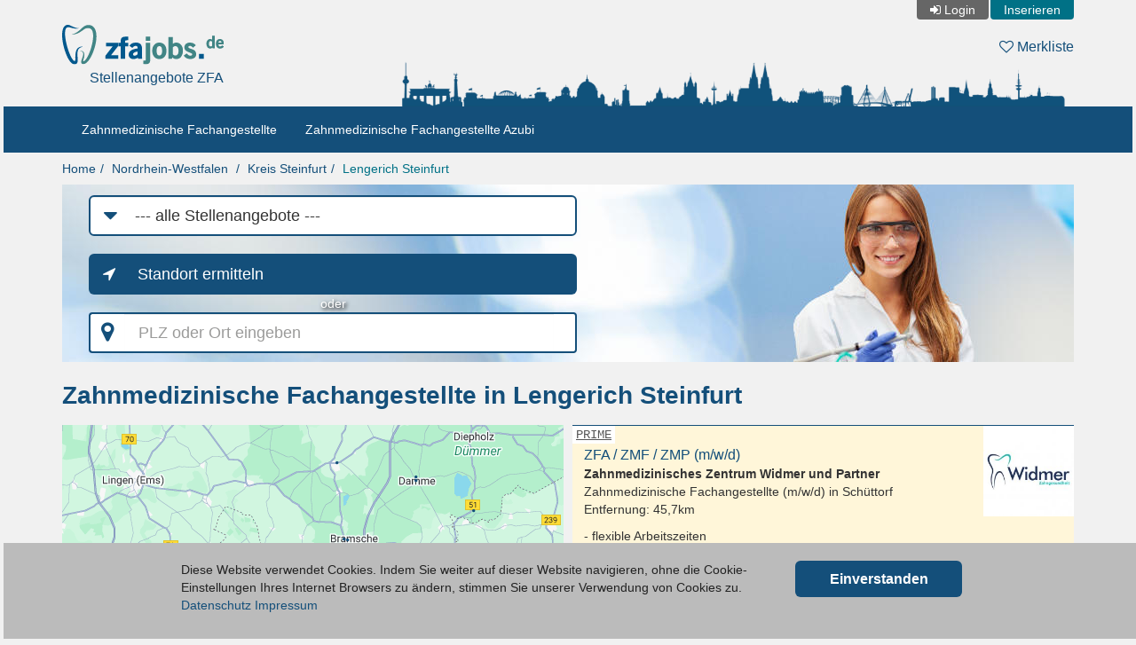

--- FILE ---
content_type: text/html; charset=utf-8
request_url: https://www.zfajobs.de/steinfurt-lengerich
body_size: 11108
content:
<!DOCTYPE html>
<html lang="de">
<head>
    <meta charset="UTF-8">
    <meta name="viewport" content="width=device-width, height=device-height, initial-scale=1" />
    <link rel="icon" type="image/x-icon" href="/partner/img/zfajobs-de-favicon.ico" />
    <link rel="icon" type="image/svg+xml" href="/img/favicon/zfajobs-de-favicon.svg" />
    <title>Stellenangebote ZFA in Lengerich Steinfurt - zfajobs.de</title>
    <meta name="description" content="Auf zfajobs.de findest Du Stellenangebote für Zahnmedizinische Fachangestellte ZFA in der Region Lengerich Steinfurt. Jetzt bewerben!" />
    <meta name="author" content="Deutsche Jobmarkt GmbH" />
    <meta name="copyright" content="Deutsche Jobmarkt GmbH" />
    <meta name="robots" content="index,follow,noodp" />
    <link href="//www3.zfajobs.de" rel="preconnect" />
    <link href="//www.gstatic.com" rel="preconnect" />
    <script>(function(w,d,s,l,i){w[l]=w[l]||[];w[l].push({'gtm.start':
        new Date().getTime(),event:'gtm.js'});var f=d.getElementsByTagName(s)[0],
        j=d.createElement(s),dl=l!='dataLayer'?'&l='+l:'';j.async=true;j.src=
        'https://www3.zfajobs.de/gtm.js?id='+i+dl;f.parentNode.insertBefore(j,f);
        })(window,document,'script','dataLayer','GTM-PGFDDK2');
    </script>
    <link rel="stylesheet" href="/cssjs/bootstrap/css/bootstrap.min.css?v=95" />
    <link rel="stylesheet" href="/partner/css/layout.css?v=95" />
    <script type="text/javascript">
    var DIRECTORY = '/';
    var DIR_LANG = '/';
    var GAPIK = 'AIzaSyDQdPf7nH3P103YZCanknVbIZyftSNhmjg';
    var CACK = 0;
    </script>
    <script type="text/javascript" src="/cssjs/jquery/jquery-3.6.3.min.js?v=95" defer></script>
    <script type="text/javascript" src="/cssjs/bootstrap/js/bootstrap.min.js?v=95" defer></script>
    <script type="text/javascript" src="/js/base-v2.min.js?v=95" defer></script>
    <script type="text/javascript" src="/js/result/result-list-v2.min.js?v=95" defer></script>
    </head>
<body>
<div class="container">
        <div id="header">
            <div class="row hidden-xs" id="meta_row">
                <div class="col-xs-36 r">
                    <ul id="meta_nav" class="nav nav-pills">
                        <li id="login"><a href="/login">Login</a></li>
                            <li id="doit"><a href="/inserieren">Inserieren</a></li>
                        </ul>
                    </div>
            </div>
            <div class="row">
                <div class="col-xs-10 col-sm-8 col-md-7 col-lg-6">
                    <div class="logo"><a href="/" title="zfajobs.de"><img src="/img/logo/zfajobs-de.svg" alt="zfajobs.de - Stellenangebote für Zahnmedizinische Fachangestellte (ZFA)" /></a></div>
                    <div class="slogan hidden-xs">Stellenangebote ZFA</div>
                    </div>
                <div class="col-xs-26 col-sm-28 col-md-29 col-lg-30">
                    <div class="my-list"><a href="/watchlist"><i class="fa fa-heart-o"></i> Merkliste <span class="badge hidden">0</span></a></div>
                </div>
            </div>
            <div class="row row-full">
                    <div class="col-xs-36 col-sm-push-14 col-sm-22 col-md-push-11 col-md-25 col-full">
                        <div class="skyline"><div class="pic"><img src="/partner/img/zfajobs-de-skyline.png" alt="Skyline" /></div></div>
                    </div>
                </div>
            </div>
    </div>

<div class="topbar">
<div class="container">
    <nav role="navigation" class="navbar navbar-default">
        <div class="navbar-header">
            <button type="button" class="navbar-toggle collapsed" data-toggle="collapse" data-target="#main-navbar-collapse">
                <span class="sr-only">Toggle navigation</span>
                <span class="icon-bar"></span><span class="icon-bar"></span><span class="icon-bar"></span>
            </button>
            <a href="/login" class="navbar-toggle collapsed hidden-sm">Login</a></div>

        <div id="main-navbar-collapse" class="navbar-collapse collapse">
            <ul class="nav navbar-nav">
                <li><a href="/steinfurt-lengerich/zahnmedizinische-fachangestellte">Zahnmedizinische Fachangestellte</a></li>
                    <li><a href="/steinfurt-lengerich/zahnmedizinische-fachangestellte-azubi">Zahnmedizinische Fachangestellte Azubi</a></li>
                    </ul></div></nav>
</div></div>

<div class="container">
    <ol class="breadcrumb">
        <li><a href="/">Home</a></li><li><a href="/nordrhein-westfalen">Nordrhein-Westfalen</a></li>
        <li><a class="hidden-xs" href="/kreis-steinfurt">Kreis Steinfurt</a><a class="hidden-sm hidden-md hidden-lg" title="Kreis Steinfurt" href="/kreis-steinfurt">ST</a></li><li><a href="/steinfurt-lengerich" class="active">Lengerich Steinfurt</a></li>
        </ol>
</div>
<div id="content" class="container content">
    <div class="row row-full">
    <div class="col-xs-36 col-full"><div class="main-teaser sub h200"><img src="/partner/img/teaser/zfa-stellenanzeigen-1.jpg" class="main-teaser-img" alt="" /></div></div>
</div>
<div class="row">
    <div class="col-xs-36">
        <div id="search_wrapper" class="sub">
            <div class="row">
                <div class="col-xs-36 col-md-11 col-lg-18">
                    <div class="form-group-lg">
                        <div class="height0"><i class="fa search-nav-slug-icon"></i></div>
                        <label for="search_nav_slug" class="sr-only">Job-Kategorie</label>
                        <select id="search_nav_slug" class="form-control">
                            <option value="">--- alle Stellenangebote ---</option>
                            <option value="zahnmedizinische-fachangestellte">Zahnmedizinische Fachangestellte</option>
                            <option value="zahnmedizinische-fachangestellte-azubi">Zahnmedizinische Fachangestellte Azubi</option>
                            </select>
                    </div>
                </div>
                <div class="clearfix"></div>
                <div class="col-xs-36 col-sm-13 col-md-11 col-lg-18">
                    <div class="form-group-lg"><button id="locate_btn" type="button" class="btn btn-default btn-lg">Standort ermitteln</button></div></div>
                <div class="clearfix hidden-sm hidden-md"></div>
                <div class="col-xs-36 col-sm-4 col-md-3 col-lg-18"><div class="or">oder</div></div>
                <div class="clearfix hidden-sm hidden-md"></div>
                <div class="col-xs-36 col-sm-19 col-md-16 col-lg-18">
                    <div class="form-group-lg">
                        <label for="search" class="sr-only">PLZ oder Ort eingeben</label>
                        <div class="input-group">
                            <div class="input-group-addon map-marker"></div>
                            <input type="text" class="form-control" id="search" autocomplete="off" placeholder="PLZ oder Ort eingeben" />
                            <div class="input-group-addon"><i id="close_search"></i></div>
                        </div>
                        <div id="search_menu"></div>
                    </div>
                </div>
            </div>
        </div>
    </div>
</div>
<h1>Zahnmedizinische Fachangestellte in Lengerich Steinfurt</h1>
    <div class="row">
<div class="hidden-xs col-sm-18"><div id="results_map_sticky"><div id="results_map_wrapper" class="sticky"><img id="results_map" src="//www.gstatic.com/psa/static/1.gif" data-src="/geomap/eaem/ac/eb30f7c47f3c88bdab7a5bb3e05479f4.png" data-width="565" data-height="565" /></div></div></div>
<div class="col-xs-36 col-sm-18">
    <div class="results">
<a href="/schuettorf/zahnmedizinische-fachangestellte/zahnmedizinisches-zentrum-widmer-und-partner/zfa-zmf-zmp-104" class="result prime top ot7" data-slug="zfa-zmf-zmp-104" data-l="46" data-t="183" data-p="p" data-f="775"><div class="row"><div class="col-xs-27 col-sm-27 col-md-28 col-lg-29 contents has-prime-profile"><div class="prime-flag">PRIME</div><div class="name">ZFA / ZMF / ZMP (m/w/d)</div><div class="company">Zahnmedizinisches Zentrum Widmer und Partner</div><span class="cat">Zahnmedizinische Fachangestellte (m/w/d) in </span><span class="city">Schüttorf</span>
                    <div class="distance">Entfernung: <span>45,7km</span></div></div>
                <div class="col-xs-9 col-sm-9 col-md-8 col-lg-7"><div class="img"><img src="//www.gstatic.com/psa/static/1.gif" data-src="/picture/eaek/ce/32015-1.jpg" alt="Zahnmedizinische Fachangestellte (m/w/d) ZFA / ZMF / ZMP (m/w/d), Schüttorf" />
                    </div></div>
                <div class="col-xs-36 contents teaser">- flexible Arbeitszeiten<br />
- Jobrad-Option<br />
- modern ausgestattete Praxis</div>
                </div>
            <div class="row"><div class="col-xs-36"><div class="infos"><div class="watchlist" title="merken"><i></i></div><div class="goto"></div></div></div></div></a>
    <a href="/bielefeld/zahnmedizinische-fachangestellte-azubi/zahnarztpraxis-dr-quast-partner/zfa-azubi-105" class="result prime top ot7" data-slug="zfa-azubi-105" data-l="528" data-t="339" data-p="p" data-f="776"><div class="row"><div class="col-xs-27 col-sm-27 col-md-28 col-lg-29 contents has-prime-profile"><div class="prime-flag">PRIME</div><div class="name">ZFA Azubi (m/w/d)</div><div class="company">Dr. Quast &amp; Partner</div><span class="cat">Zahnmedizinische Fachangestellte Azubi (m/w/d) in </span><span class="city">Bielefeld, Schildesche</span>
                    <div class="distance">Entfernung: <span>49,5km</span></div></div>
                <div class="col-xs-9 col-sm-9 col-md-8 col-lg-7"><div class="img"><img src="//www.gstatic.com/psa/static/1.gif" data-src="/picture/eaek/am/30266-1.jpg" alt="Zahnmedizinische Fachangestellte Azubi (m/w/d) ZFA Azubi (m/w/d), Bielefeld" />
                    </div></div>
                <div class="col-xs-36 contents teaser">- Abwechslungsreiche Ausbildung in allen Bereichen der Zahnmedizin<br />
- Persönliche Betreuung in einem herzlichen Team<br />
- Möglichkeit zur Spezialisierung und Weiterbildung<br />
- Sicherer Ausbildungsplatz mit Zukunftsperspektive</div>
                </div>
            <div class="row"><div class="col-xs-36"><div class="infos"><div class="watchlist" title="merken"><i></i></div><div class="goto"></div></div></div></div></a>
    <a href="/osnabrueck/zahnmedizinische-fachangestellte/dr-krieger/zahnmedizinische-fachangestellte-zfa-zmp-dhm-w-d" class="result ot7" data-slug="zahnmedizinische-fachangestellte-zfa-zmp-dhm-w-d" data-l="340" data-t="209" data-f="775"><div class="row"><div class="col-xs-8 col-sm-7 col-md-6 col-lg-5"><div class="img"><img src="//www.gstatic.com/psa/static/1.gif" data-src="/picture/eaee/ag/12481-4.jpg" alt="Zahnmedizinische Fachangestellte (m/w/d) Zahnmedizinische Fachangestellte ZFA/ZMP/DH(m/w/d), Osnabrück" /></div></div>
                <div class="col-xs-28 col-sm-29 col-md-30 col-lg-31">
                    <div class="row"><div class="col-xs-36 col-md-27"><div class="name ellipsis">Zahnmedizinische Fachangestellte ZFA/ZMP/DH(m/w/d)</div><div class="company ellipsis">Dr. Krieger</div><div class="city"><span class="cat">Zahnmedizinische Fachangestellte (m/w/d)</span> in Osnabrück</div><div class="distance">Entfernung: <span>17,1km</span></div></div>
                        <div class="col-xs-36 r"><div class="watchlist" title="merken"><i></i></div><div class="goto"></div></div></div></div></div></a>
    <a href="/georgsmarienhuette/zahnmedizinische-fachangestellte/zahnmedizinisches-zentrum-jordan-fillies/zahnmedizinische-r-fachangestellte-r-in-der-kfo" class="result ot7" data-slug="zahnmedizinische-r-fachangestellte-r-in-der-kfo" data-l="369" data-t="251" data-f="775"><div class="row"><div class="col-xs-8 col-sm-7 col-md-6 col-lg-5"><div class="img"><img src="//www.gstatic.com/psa/static/1.gif" data-src="/picture/eaea/ag/5783-4.jpg" alt="Zahnmedizinische Fachangestellte (m/w/d) Zahnmedizinische/r Fachangestellte/r in der KFO (M/W/D), Georgsmarienhütte" /></div></div>
                <div class="col-xs-28 col-sm-29 col-md-30 col-lg-31">
                    <div class="row"><div class="col-xs-36 col-md-27"><div class="name ellipsis">Zahnmedizinische/r Fachangestellte/r in der KFO (M/W/D)</div><div class="company ellipsis">Zahnmedizinisches Zentrum JORDAN FILLIES</div><div class="city"><span class="cat">Zahnmedizinische Fachangestellte (m/w/d)</span> in Georgsmarienhütte, Kloster Oesede</div><div class="distance">Entfernung: <span>18,3km</span></div></div>
                        <div class="col-xs-36 r"><div class="watchlist" title="merken"><i></i></div><div class="goto"></div></div></div></div></div></a>
    <a href="/muenster/zahnmedizinische-fachangestellte-azubi/dental21-deutsche-dental-service-gmbh/ausbildung-zur-zahnmedizinischen-fachangestellten-eo-zfa-muenster" class="result ot7" data-slug="ausbildung-zur-zahnmedizinischen-fachangestellten-eo-zfa-muenster" data-l="192" data-t="395" data-f="776"><div class="row"><div class="col-xs-8 col-sm-7 col-md-6 col-lg-5"><div class="img"><img src="//www.gstatic.com/psa/static/1.gif" data-src="/picture/eaee/ag/12399-4.jpg" alt="Zahnmedizinische Fachangestellte Azubi (m/w/d) Ausbildung zur Zahnmedizinischen Fachangestellten – ZFA (m/w/d) Münster, Münster" /></div></div>
                <div class="col-xs-28 col-sm-29 col-md-30 col-lg-31">
                    <div class="row"><div class="col-xs-36 col-md-27"><div class="name ellipsis">Ausbildung zur Zahnmedizinischen Fachangestellten – ZFA (m/w/d) Münster</div><div class="company ellipsis">Dental21 - Deutsche Dental Service GmbH</div><div class="city"><span class="cat">Zahnmedizinische Fachangestellte Azubi (m/w/d)</span> in Münster</div><div class="distance">Entfernung: <span>27,7km</span></div></div>
                        <div class="col-xs-36 r"><div class="watchlist" title="merken"><i></i></div><div class="goto"></div></div></div></div></div></a>
    <a href="/damme/zahnmedizinische-fachangestellte-azubi/dr-hubertus-kreuzkamp-dr-ina-makki-vanessa-osada/ausbildung-2026-zahnmedizinische-r-fachangestellte-r-199" class="result ot7" data-slug="ausbildung-2026-zahnmedizinische-r-fachangestellte-r-199" data-l="399" data-t="60" data-f="776"><div class="row"><div class="col-xs-8 col-sm-7 col-md-6 col-lg-5"><div class="img"><img src="//www.gstatic.com/psa/static/1.gif" data-src="/picture/eaei/ai/24368-4.jpg" alt="Zahnmedizinische Fachangestellte Azubi (m/w/d) **Ausbildung 2026** Zahnmedizinische/r Fachangestellte/r (m/w/d), Damme" /></div></div>
                <div class="col-xs-28 col-sm-29 col-md-30 col-lg-31">
                    <div class="row"><div class="col-xs-36 col-md-27"><div class="name ellipsis">**Ausbildung 2026** Zahnmedizinische/r Fachangestellte/r (m/w/d)</div><div class="company ellipsis">Dr. Hubertus Kreuzkamp /Dr. Ina Makki /Vanessa Osada</div><div class="city"><span class="cat">Zahnmedizinische Fachangestellte Azubi (m/w/d)</span> in Damme</div><div class="distance">Entfernung: <span>46,1km</span></div></div>
                        <div class="col-xs-36 r"><div class="watchlist" title="merken"><i></i></div><div class="goto"></div></div></div></div></div></a>
    <a href="/bielefeld/zahnmedizinische-fachangestellte/zahnarztpraxis-drdr-martin-schulze-becking-und-dr-benedikt-grella/zahnmedizinische-fachangestellte-zfa-116" class="result ot7" data-slug="zahnmedizinische-fachangestellte-zfa-116" data-l="496" data-t="385" data-f="775"><div class="row"><div class="col-xs-8 col-sm-7 col-md-6 col-lg-5"><div class="img"><img src="//www.gstatic.com/psa/static/1.gif" data-src="/picture/eaek/ae/28268-4.png" alt="Zahnmedizinische Fachangestellte (m/w/d) Zahnmedizinische Fachangestellte / ZFA (m/w/d) für den Empfang, Bielefeld" /></div></div>
                <div class="col-xs-28 col-sm-29 col-md-30 col-lg-31">
                    <div class="row"><div class="col-xs-36 col-md-27"><div class="name ellipsis">Zahnmedizinische Fachangestellte / ZFA (m/w/d) für den Empfang</div><div class="company ellipsis">Zahnarztpraxis Dr. Dr. Martin Schulze-Becking und Dr. Benedikt Grella</div><div class="city"><span class="cat">Zahnmedizinische Fachangestellte (m/w/d)</span> in Bielefeld, Quelle</div><div class="distance">Entfernung: <span>47,0km</span></div></div>
                        <div class="col-xs-36 r"><div class="watchlist" title="merken"><i></i></div><div class="goto"></div></div></div></div></div></a>
    <a href="/steinfurt-lengerich/zahnmedizinische-fachangestellte/dr-gordon-schroeder-zahnarzt/zahnmedizinischen-fachangestellten-zfa-in-lengerich-unbefristet-in-voll-oder-teil" class="result ot7" data-slug="zahnmedizinischen-fachangestellten-zfa-in-lengerich-unbefristet-in-voll-oder-teil" data-l="272" data-t="262" data-f="775"><div class="row"><div class="col-xs-8 col-sm-7 col-md-6 col-lg-5"><div class="sq"></div></div>
                <div class="col-xs-28 col-sm-29 col-md-30 col-lg-31">
                    <div class="row"><div class="col-xs-36 col-md-27"><div class="name ellipsis">Zahnmedizinische(n) Fachangestellte(n) - ZFA - in Lengerich unbefristet in Voll- oder Teilzeit -</div><div class="company ellipsis">Dr. Gordon Schroeder Zahnarzt</div><div class="city"><span class="cat">Zahnmedizinische Fachangestellte (m/w/d)</span> in Lengerich Steinfurt</div></div>
                        <div class="col-xs-36 r"><div class="watchlist" title="merken"><i></i></div><div class="goto"></div></div></div></div></div></a>
    <a href="/steinfurt-lengerich/zahnmedizinische-fachangestellte/frank-birkelbach-fachzahnarzt-fuer-kieferorthopaedie/auszubildende-zur-zfa-108" class="result ot7" data-slug="auszubildende-zur-zfa-108" data-l="275" data-t="260" data-f="775"><div class="row"><div class="col-xs-8 col-sm-7 col-md-6 col-lg-5"><div class="sq"></div></div>
                <div class="col-xs-28 col-sm-29 col-md-30 col-lg-31">
                    <div class="row"><div class="col-xs-36 col-md-27"><div class="name ellipsis">Auszubildende zur ZFA (m/w/d)</div><div class="company ellipsis">Frank Birkelbach Fachzahnarzt für Kieferorthopädie</div><div class="city"><span class="cat">Zahnmedizinische Fachangestellte (m/w/d)</span> in Lengerich Steinfurt</div></div>
                        <div class="col-xs-36 r"><div class="watchlist" title="merken"><i></i></div><div class="goto"></div></div></div></div></div></a>
    <a href="/tecklenburg/zahnmedizinische-fachangestellte/dr-med-dent-ruedeger-goex/ab-01012026-oder-nach-absprache-zahnmedizinische-fachangestellte-zfa-in-tei" class="result ot7" data-slug="ab-01012026-oder-nach-absprache-zahnmedizinische-fachangestellte-zfa-in-tei" data-l="262" data-t="242" data-f="775"><div class="row"><div class="col-xs-8 col-sm-7 col-md-6 col-lg-5"><div class="sq"></div></div>
                <div class="col-xs-28 col-sm-29 col-md-30 col-lg-31">
                    <div class="row"><div class="col-xs-36 col-md-27"><div class="name ellipsis">ab 01.01.2026 (oder nach Absprache): Zahnmedizinische Fachangestellte (ZFA) (m/w/d) in Teilzeit</div><div class="company ellipsis">Dr. med. dent. Rüdeger Göx</div><div class="city"><span class="cat">Zahnmedizinische Fachangestellte (m/w/d)</span> in Tecklenburg</div><div class="distance">Entfernung: <span>6,0km</span></div></div>
                        <div class="col-xs-36 r"><div class="watchlist" title="merken"><i></i></div><div class="goto"></div></div></div></div></div></a>
    <a href="/tecklenburg/zahnmedizinische-fachangestellte/dr-med-dent-ruedeger-goex/zahnmedizinische-fachangestellte-zfa-220" class="result ot7" data-slug="zahnmedizinische-fachangestellte-zfa-220" data-l="262" data-t="242" data-f="775"><div class="row"><div class="col-xs-8 col-sm-7 col-md-6 col-lg-5"><div class="sq"></div></div>
                <div class="col-xs-28 col-sm-29 col-md-30 col-lg-31">
                    <div class="row"><div class="col-xs-36 col-md-27"><div class="name ellipsis">Zahnmedizinische Fachangestellte (ZFA) (m/w/d)</div><div class="company ellipsis">Dr. med. dent. Rüdeger Göx</div><div class="city"><span class="cat">Zahnmedizinische Fachangestellte (m/w/d)</span> in Tecklenburg</div><div class="distance">Entfernung: <span>6,0km</span></div></div>
                        <div class="col-xs-36 r"><div class="watchlist" title="merken"><i></i></div><div class="goto"></div></div></div></div></div></a>
    <a href="/tecklenburg/zahnmedizinische-fachangestellte/zahnarztpraxis-brochterbeck-dr-med-dent-lina-meyer-schlotthoff/zahnmedizinische-fachangestellte-in-voll-oder-teilzeit-gesucht-116" class="result ot7" data-slug="zahnmedizinische-fachangestellte-in-voll-oder-teilzeit-gesucht-116" data-l="237" data-t="238" data-f="775"><div class="row"><div class="col-xs-8 col-sm-7 col-md-6 col-lg-5"><div class="sq"></div></div>
                <div class="col-xs-28 col-sm-29 col-md-30 col-lg-31">
                    <div class="row"><div class="col-xs-36 col-md-27"><div class="name ellipsis">Zahnmedizinische Fachangestellte (m/w/d) in Voll- oder Teilzeit gesucht</div><div class="company ellipsis">Zahnarztpraxis Brochterbeck Dr. med. dent. Lina Meyer-Schlotthoff</div><div class="city"><span class="cat">Zahnmedizinische Fachangestellte (m/w/d)</span> in Tecklenburg, Brochterbeck</div><div class="distance">Entfernung: <span>9,2km</span></div></div>
                        <div class="col-xs-36 r"><div class="watchlist" title="merken"><i></i></div><div class="goto"></div></div></div></div></div></a>
    <a href="/ibbenbueren/zahnmedizinische-fachangestellte/zahnarztpraxis-sander-kollegen/zahnmedizinische-fachangestellte-vollzeit-teilzeit-121" class="result ot7" data-slug="zahnmedizinische-fachangestellte-vollzeit-teilzeit-121" data-l="251" data-t="214" data-f="775"><div class="row"><div class="col-xs-8 col-sm-7 col-md-6 col-lg-5"><div class="sq"></div></div>
                <div class="col-xs-28 col-sm-29 col-md-30 col-lg-31">
                    <div class="row"><div class="col-xs-36 col-md-27"><div class="name ellipsis">Zahnmedizinische Fachangestellte (m/w/d) Vollzeit/Teilzeit</div><div class="company ellipsis">Zahnarztpraxis Sander &amp; Kollegen</div><div class="city"><span class="cat">Zahnmedizinische Fachangestellte (m/w/d)</span> in Ibbenbüren, Laggenbeck</div><div class="distance">Entfernung: <span>11,6km</span></div></div>
                        <div class="col-xs-36 r"><div class="watchlist" title="merken"><i></i></div><div class="goto"></div></div></div></div></div></a>
    <a href="/lotte/zahnmedizinische-fachangestellte/praxis-fuer-zahnheilkunde-dr-frank-stobias-msc/zahnmedizinische-r-fachangestellte-r-6087" class="result ot7" data-slug="zahnmedizinische-r-fachangestellte-r-6087" data-l="298" data-t="208" data-f="775"><div class="row"><div class="col-xs-8 col-sm-7 col-md-6 col-lg-5"><div class="sq"></div></div>
                <div class="col-xs-28 col-sm-29 col-md-30 col-lg-31">
                    <div class="row"><div class="col-xs-36 col-md-27"><div class="name ellipsis">Zahnmedizinische/r Fachangestellte/r (m/w/d)</div><div class="company ellipsis">Praxis für Zahnheilkunde Dr. Frank Stobias M.Sc.</div><div class="city"><span class="cat">Zahnmedizinische Fachangestellte (m/w/d)</span> in Lotte</div><div class="distance">Entfernung: <span>12,8km</span></div></div>
                        <div class="col-xs-36 r"><div class="watchlist" title="merken"><i></i></div><div class="goto"></div></div></div></div></div></a>
    <a href="/lotte/zahnmedizinische-fachangestellte-azubi/praxis-fuer-zahnheilkunde-dr-frank-stobias-msc/azubi-zahnmedizinische-r-fachangestellte-r-praktikum-moeglich-103" class="result ot7" data-slug="azubi-zahnmedizinische-r-fachangestellte-r-praktikum-moeglich-103" data-l="298" data-t="208" data-f="776"><div class="row"><div class="col-xs-8 col-sm-7 col-md-6 col-lg-5"><div class="sq"></div></div>
                <div class="col-xs-28 col-sm-29 col-md-30 col-lg-31">
                    <div class="row"><div class="col-xs-36 col-md-27"><div class="name ellipsis">Azubi Zahnmedizinische/r Fachangestellte/r (m/w/d) - Praktikum möglich</div><div class="company ellipsis">Praxis für Zahnheilkunde Dr. Frank Stobias M.Sc.</div><div class="city"><span class="cat">Zahnmedizinische Fachangestellte Azubi (m/w/d)</span> in Lotte</div><div class="distance">Entfernung: <span>12,8km</span></div></div>
                        <div class="col-xs-36 r"><div class="watchlist" title="merken"><i></i></div><div class="goto"></div></div></div></div></div></a>
    <a href="/glandorf/zahnmedizinische-fachangestellte/die-zahnpartner-dr-stoelting-und-partner-1/zahnmedizinische-fachangestellte-gesucht-in-teil-oder-vollzeit" class="result ot7" data-slug="zahnmedizinische-fachangestellte-gesucht-in-teil-oder-vollzeit" data-l="329" data-t="324" data-f="775"><div class="row"><div class="col-xs-8 col-sm-7 col-md-6 col-lg-5"><div class="sq"></div></div>
                <div class="col-xs-28 col-sm-29 col-md-30 col-lg-31">
                    <div class="row"><div class="col-xs-36 col-md-27"><div class="name ellipsis">Zahnmedizinische Fachangestellte gesucht in Teil- oder Vollzeit</div><div class="company ellipsis">Die Zahnpartner Dr. Stölting und Partner</div><div class="city"><span class="cat">Zahnmedizinische Fachangestellte (m/w/d)</span> in Glandorf</div><div class="distance">Entfernung: <span>14,3km</span></div></div>
                        <div class="col-xs-36 r"><div class="watchlist" title="merken"><i></i></div><div class="goto"></div></div></div></div></div></a>
    <a href="/ibbenbueren/zahnmedizinische-fachangestellte/dr-rainer-pott-zahnarzt/zahnmedizinische-fachangestellte-6491" class="result ot7" data-slug="zahnmedizinische-fachangestellte-6491" data-l="225" data-t="210" data-f="775"><div class="row"><div class="col-xs-8 col-sm-7 col-md-6 col-lg-5"><div class="sq"></div></div>
                <div class="col-xs-28 col-sm-29 col-md-30 col-lg-31">
                    <div class="row"><div class="col-xs-36 col-md-27"><div class="name ellipsis">Zahnmedizinische Fachangestellte (m/w/d)</div><div class="company ellipsis">Dr. Rainer Pott Zahnarzt</div><div class="city"><span class="cat">Zahnmedizinische Fachangestellte (m/w/d)</span> in Ibbenbüren</div><div class="distance">Entfernung: <span>14,7km</span></div></div>
                        <div class="col-xs-36 r"><div class="watchlist" title="merken"><i></i></div><div class="goto"></div></div></div></div></div></a>
    <a href="/georgsmarienhuette/zahnmedizinische-fachangestellte/praxis-dr-stefan-schnitzer/stellenanzeige-zahnmedizinische-fachangestellte-zfa" class="result ot7" data-slug="stellenanzeige-zahnmedizinische-fachangestellte-zfa" data-l="349" data-t="251" data-f="775"><div class="row"><div class="col-xs-8 col-sm-7 col-md-6 col-lg-5"><div class="sq"></div></div>
                <div class="col-xs-28 col-sm-29 col-md-30 col-lg-31">
                    <div class="row"><div class="col-xs-36 col-md-27"><div class="name ellipsis">Stellenanzeige - Zahnmedizinische Fachangestellte (ZFA) (m/w/d)</div><div class="company ellipsis">Praxis Dr. Stefan Schnitzer</div><div class="city"><span class="cat">Zahnmedizinische Fachangestellte (m/w/d)</span> in Georgsmarienhütte, Oesede</div><div class="distance">Entfernung: <span>14,8km</span></div></div>
                        <div class="col-xs-36 r"><div class="watchlist" title="merken"><i></i></div><div class="goto"></div></div></div></div></div></a>
    <a href="/georgsmarienhuette/zahnmedizinische-fachangestellte/zahnarztpraxis-dr-christiane-weichsler/zahnmedizinische-r-fachangestellte-r-zfa-zmv-zahnmedizinische-r-verwaltungsassistent-i-114" class="result ot7" data-slug="zahnmedizinische-r-fachangestellte-r-zfa-zmv-zahnmedizinische-r-verwaltungsassistent-i-114" data-l="353" data-t="252" data-f="775"><div class="row"><div class="col-xs-8 col-sm-7 col-md-6 col-lg-5"><div class="sq"></div></div>
                <div class="col-xs-28 col-sm-29 col-md-30 col-lg-31">
                    <div class="row"><div class="col-xs-36 col-md-27"><div class="name ellipsis">Zahnmedizinische/r Fachangestellte/r (ZFA), ZMV (Zahnmedizinische/r Verwaltungsassistent/in)</div><div class="company ellipsis">Zahnarztpraxis Dr. Christiane Weichsler</div><div class="city"><span class="cat">Zahnmedizinische Fachangestellte (m/w/d)</span> in Georgsmarienhütte, Oesede</div><div class="distance">Entfernung: <span>15,3km</span></div></div>
                        <div class="col-xs-36 r"><div class="watchlist" title="merken"><i></i></div><div class="goto"></div></div></div></div></div></a>
    <a href="/ibbenbueren/zahnmedizinische-fachangestellte/zahnkompetenzteam-kellinghaus-khamevar/zahnmedizinische-fachangestellte-zfa-in-teil-oder-vollzeit-100" class="result ot7" data-slug="zahnmedizinische-fachangestellte-zfa-in-teil-oder-vollzeit-100" data-l="226" data-t="200" data-f="775"><div class="row"><div class="col-xs-8 col-sm-7 col-md-6 col-lg-5"><div class="sq"></div></div>
                <div class="col-xs-28 col-sm-29 col-md-30 col-lg-31">
                    <div class="row"><div class="col-xs-36 col-md-27"><div class="name ellipsis">Zahnmedizinische Fachangestellte (ZFA) m/w/d - in Teil- oder Vollzeit</div><div class="company ellipsis">Zahnkompetenzteam Kellinghaus &amp; Khamevar</div><div class="city"><span class="cat">Zahnmedizinische Fachangestellte (m/w/d)</span> in Ibbenbüren</div><div class="distance">Entfernung: <span>16,0km</span></div></div>
                        <div class="col-xs-36 r"><div class="watchlist" title="merken"><i></i></div><div class="goto"></div></div></div></div></div></a>
    <a href="/osnabrueck/zahnmedizinische-fachangestellte-azubi/zahnarztpraxis-dr-heike-taubmann-dr-stefan-taubmann/ausbildungschance-2026" class="result ot7" data-slug="ausbildungschance-2026" data-l="340" data-t="215" data-f="776"><div class="row"><div class="col-xs-8 col-sm-7 col-md-6 col-lg-5"><div class="sq"></div></div>
                <div class="col-xs-28 col-sm-29 col-md-30 col-lg-31">
                    <div class="row"><div class="col-xs-36 col-md-27"><div class="name ellipsis">Ausbildungschance 2026</div><div class="company ellipsis">Zahnarztpraxis Dr. Heike Taubmann &amp; Dr. Stefan Taubmann</div><div class="city"><span class="cat">Zahnmedizinische Fachangestellte Azubi (m/w/d)</span> in Osnabrück, Kalkhügel</div><div class="distance">Entfernung: <span>16,4km</span></div></div>
                        <div class="col-xs-36 r"><div class="watchlist" title="merken"><i></i></div><div class="goto"></div></div></div></div></div></a>
    <a href="/osnabrueck/zahnmedizinische-fachangestellte/leo-feuer/zfa-30497" class="result ot7" data-slug="zfa-30497" data-l="344" data-t="210" data-f="775"><div class="row"><div class="col-xs-8 col-sm-7 col-md-6 col-lg-5"><div class="sq"></div></div>
                <div class="col-xs-28 col-sm-29 col-md-30 col-lg-31">
                    <div class="row"><div class="col-xs-36 col-md-27"><div class="name ellipsis">ZFA (#30497)</div><div class="company ellipsis">Leo Feuer</div><div class="city"><span class="cat">Zahnmedizinische Fachangestellte (m/w/d)</span> in Osnabrück, Innenstadt</div><div class="distance">Entfernung: <span>17,5km</span></div></div>
                        <div class="col-xs-36 r"><div class="watchlist" title="merken"><i></i></div><div class="goto"></div></div></div></div></div></a>
    <a href="/hoerstel/zahnmedizinische-fachangestellte/dr-med-dental-knut-diekmeier/zahnmedizinische-r-fachangestellte-r-fuer-die-assistenz-und-prophylaxe-gesucht" class="result ot7" data-slug="zahnmedizinische-r-fachangestellte-r-fuer-die-assistenz-und-prophylaxe-gesucht" data-l="193" data-t="218" data-f="775"><div class="row"><div class="col-xs-8 col-sm-7 col-md-6 col-lg-5"><div class="sq"></div></div>
                <div class="col-xs-28 col-sm-29 col-md-30 col-lg-31">
                    <div class="row"><div class="col-xs-36 col-md-27"><div class="name ellipsis">Zahnmedizinische/r Fachangestellte/r (m/w/d) für die Assistenz und Prophylaxe gesucht</div><div class="company ellipsis">Dr. med. dental Knut Diekmeier</div><div class="city"><span class="cat">Zahnmedizinische Fachangestellte (m/w/d)</span> in Hörstel, Riesenbeck</div><div class="distance">Entfernung: <span>18,0km</span></div></div>
                        <div class="col-xs-36 r"><div class="watchlist" title="merken"><i></i></div><div class="goto"></div></div></div></div></div></a>
    <a href="/osnabrueck/zahnmedizinische-fachangestellte-azubi/dr-dr-med-ackermann-partner/ausbildung-zur-zahnmedizinischen-fachangestellten-689" class="result ot7" data-slug="ausbildung-zur-zahnmedizinischen-fachangestellten-689" data-l="348" data-t="210" data-f="776"><div class="row"><div class="col-xs-8 col-sm-7 col-md-6 col-lg-5"><div class="sq"></div></div>
                <div class="col-xs-28 col-sm-29 col-md-30 col-lg-31">
                    <div class="row"><div class="col-xs-36 col-md-27"><div class="name ellipsis">Ausbildung zur zahnmedizinischen Fachangestellten (m/w/d)</div><div class="company ellipsis">Dr. Dr. med. Ackermann &amp; Partner</div><div class="city"><span class="cat">Zahnmedizinische Fachangestellte Azubi (m/w/d)</span> in Osnabrück, Gartlage</div><div class="distance">Entfernung: <span>18,2km</span></div></div>
                        <div class="col-xs-36 r"><div class="watchlist" title="merken"><i></i></div><div class="goto"></div></div></div></div></div></a>
    <a href="/greven/zahnmedizinische-fachangestellte-azubi/zahnarztpraxis-dr-tina-siemon/azubi-zahnmedizinische-r-fachangestellte-r-praktikum-moeglich-102" class="result ot7" data-slug="azubi-zahnmedizinische-r-fachangestellte-r-praktikum-moeglich-102" data-l="187" data-t="317" data-f="776"><div class="row"><div class="col-xs-8 col-sm-7 col-md-6 col-lg-5"><div class="sq"></div></div>
                <div class="col-xs-28 col-sm-29 col-md-30 col-lg-31">
                    <div class="row"><div class="col-xs-36 col-md-27"><div class="name ellipsis">AZUBI - Zahnmedizinische/r Fachangestellte/r (w/m/d) - Praktikum möglich.</div><div class="company ellipsis">Zahnarztpraxis Dr. Tina Siemon</div><div class="city"><span class="cat">Zahnmedizinische Fachangestellte Azubi (m/w/d)</span> in Greven Steinfurt</div><div class="distance">Entfernung: <span>18,3km</span></div></div>
                        <div class="col-xs-36 r"><div class="watchlist" title="merken"><i></i></div><div class="goto"></div></div></div></div></div></a>
    <a href="/bad-laer/zahnmedizinische-fachangestellte/zahnarztpraxis-dentanet/zfa-zmf-vz-tz-fuer-das-zahnteam-bad-laer-gesucht-100" class="result ot7" data-slug="zfa-zmf-vz-tz-fuer-das-zahnteam-bad-laer-gesucht-100" data-l="363" data-t="312" data-f="912"><div class="row"><div class="col-xs-8 col-sm-7 col-md-6 col-lg-5"><div class="sq"></div></div>
                <div class="col-xs-28 col-sm-29 col-md-30 col-lg-31">
                    <div class="row"><div class="col-xs-36 col-md-27"><div class="name ellipsis">ZFA/ZMF (m/w/x) (VZ/TZ) für das Zahnteam Bad Laer gesucht</div><div class="company ellipsis">Zahnarztpraxis Dentanet</div><div class="city"><span class="cat">ZMF / Zahnmedizinische Fachassistenz (m/w/d)</span> in Bad Laer</div><div class="distance">Entfernung: <span>18,5km</span></div></div>
                        <div class="col-xs-36 r"><div class="watchlist" title="merken"><i></i></div><div class="goto"></div></div></div></div></div></a>
    <a href="/georgsmarienhuette/zahnmedizinische-fachangestellte/dr-h-d-weber-r-weber/zmv-zahnmedizinischer-verwaltungsassistent-zfa-zahnmedizinischer-fachangestellter-m" class="result ot7" data-slug="zmv-zahnmedizinischer-verwaltungsassistent-zfa-zahnmedizinischer-fachangestellter-m" data-l="370" data-t="251" data-f="775"><div class="row"><div class="col-xs-8 col-sm-7 col-md-6 col-lg-5"><div class="sq"></div></div>
                <div class="col-xs-28 col-sm-29 col-md-30 col-lg-31">
                    <div class="row"><div class="col-xs-36 col-md-27"><div class="name ellipsis">ZMV - Zahnmedizinischer Verwaltungsassistent / ZFA - Zahnmedizinischer Fachangestellter (m/w/d)</div><div class="company ellipsis">Dr H. D. Weber/R. Weber</div><div class="city"><span class="cat">Zahnmedizinische Fachangestellte (m/w/d)</span> in Georgsmarienhütte, Kloster Oesede</div><div class="distance">Entfernung: <span>18,6km</span></div></div>
                        <div class="col-xs-36 r"><div class="watchlist" title="merken"><i></i></div><div class="goto"></div></div></div></div></div></a>
    <a href="/osnabrueck/zahnmedizinische-fachangestellte/marit-jordan-kieferorthopaedie-im-hafen/zahnmedizinische-fachangestellte-zfa-gerne-mit-erfahrung-in-der-kieferorthopaedie" class="result ot7" data-slug="zahnmedizinische-fachangestellte-zfa-gerne-mit-erfahrung-in-der-kieferorthopaedie" data-l="340" data-t="194" data-f="775"><div class="row"><div class="col-xs-8 col-sm-7 col-md-6 col-lg-5"><div class="sq"></div></div>
                <div class="col-xs-28 col-sm-29 col-md-30 col-lg-31">
                    <div class="row"><div class="col-xs-36 col-md-27"><div class="name ellipsis">Zahnmedizinische Fachangestellte (ZFA) gerne mit Erfahrung in der Kieferorthopädie (m/w/d)</div><div class="company ellipsis">Marit Jordan - Kieferorthopädie Im Hafen</div><div class="city"><span class="cat">Zahnmedizinische Fachangestellte (m/w/d)</span> in Osnabrück</div><div class="distance">Entfernung: <span>19,1km</span></div></div>
                        <div class="col-xs-36 r"><div class="watchlist" title="merken"><i></i></div><div class="goto"></div></div></div></div></div></a>
    <a href="/telgte/zahnmedizinische-fachangestellte/dr-med-dentemad-abdel-ghani-fachzahnarzt-fuer-kieferorthopaedie/zahnmedizinische-fachangestellte-in-teilzeit-155" class="result ot7" data-slug="zahnmedizinische-fachangestellte-in-teilzeit-155" data-l="250" data-t="381" data-f="775"><div class="row"><div class="col-xs-8 col-sm-7 col-md-6 col-lg-5"><div class="sq"></div></div>
                <div class="col-xs-28 col-sm-29 col-md-30 col-lg-31">
                    <div class="row"><div class="col-xs-36 col-md-27"><div class="name ellipsis">Zahnmedizinische Fachangestellte (m/w/d) in Teilzeit</div><div class="company ellipsis">Dr. med. dent.Emad Abdel Ghani Fachzahnarzt für Kieferorthopädie</div><div class="city"><span class="cat">Zahnmedizinische Fachangestellte (m/w/d)</span> in Telgte</div><div class="distance">Entfernung: <span>21,0km</span></div></div>
                        <div class="col-xs-36 r"><div class="watchlist" title="merken"><i></i></div><div class="goto"></div></div></div></div></div></a>
    <a href="/emsdetten/zahnmedizinische-fachangestellte/zahnarztpraxis-dr-marcel-werra-dr-nicolas-tentrop-gbr/zahnmedizinische-r-fachangestellte-r-fuer-zahnaerztliche-oral-mkg-praxis" class="result ot7" data-slug="zahnmedizinische-r-fachangestellte-r-fuer-zahnaerztliche-oral-mkg-praxis" data-l="158" data-t="268" data-f="775"><div class="row"><div class="col-xs-8 col-sm-7 col-md-6 col-lg-5"><div class="sq"></div></div>
                <div class="col-xs-28 col-sm-29 col-md-30 col-lg-31">
                    <div class="row"><div class="col-xs-36 col-md-27"><div class="name ellipsis">Zahnmedizinische/r Fachangestellte/r (m/w/d) für Zahnärztliche, Oral- &amp; MKG-Praxis</div><div class="company ellipsis">Zahnarztpraxis Dr. Marcel Werra Dr. Nicolas Tentrop GbR</div><div class="city"><span class="cat">Zahnmedizinische Fachangestellte (m/w/d)</span> in Emsdetten</div><div class="distance">Entfernung: <span>21,6km</span></div></div>
                        <div class="col-xs-36 r"><div class="watchlist" title="merken"><i></i></div><div class="goto"></div></div></div></div></div></a>
    <a href="/emsdetten/zahnmedizinische-fachangestellte-azubi/dr-ellen-lensing-dr-christine-reiff-fachzahnaerzte-fuer-kieferorthopaedie/ausbildung-zur-zahnmedizinischen-fachangestellten-695" class="result ot7" data-slug="ausbildung-zur-zahnmedizinischen-fachangestellten-695" data-l="157" data-t="269" data-f="776"><div class="row"><div class="col-xs-8 col-sm-7 col-md-6 col-lg-5"><div class="sq"></div></div>
                <div class="col-xs-28 col-sm-29 col-md-30 col-lg-31">
                    <div class="row"><div class="col-xs-36 col-md-27"><div class="name ellipsis">Ausbildung zur Zahnmedizinischen Fachangestellten (m/w/d)</div><div class="company ellipsis">DR. ELLEN LENSING DR. CHRISTINE REIFF FACHZAHNÄRZTE FÜR KIEFERORTHOPÄDIE</div><div class="city"><span class="cat">Zahnmedizinische Fachangestellte Azubi (m/w/d)</span> in Emsdetten</div><div class="distance">Entfernung: <span>21,8km</span></div></div>
                        <div class="col-xs-36 r"><div class="watchlist" title="merken"><i></i></div><div class="goto"></div></div></div></div></div></a>
    <a href="/emsdetten/zahnmedizinische-fachangestellte-azubi/m-froehls-j-froehls-dr-e-lensing/azubi-01082026-zmfa-zahnmedizinische-r-fachangestellte-r-praktikum-moeglich" class="result ot7" data-slug="azubi-01082026-zmfa-zahnmedizinische-r-fachangestellte-r-praktikum-moeglich" data-l="157" data-t="269" data-f="776"><div class="row"><div class="col-xs-8 col-sm-7 col-md-6 col-lg-5"><div class="sq"></div></div>
                <div class="col-xs-28 col-sm-29 col-md-30 col-lg-31">
                    <div class="row"><div class="col-xs-36 col-md-27"><div class="name ellipsis">AZUBI (m/w/d) 01.08.2026 ZMFA (Zahnmedizinische/r Fachangestellte/r) **Praktikum möglich**</div><div class="company ellipsis">M. Fröhls/J. Fröhls/Dr. E. Lensing</div><div class="city"><span class="cat">Zahnmedizinische Fachangestellte Azubi (m/w/d)</span> in Emsdetten</div><div class="distance">Entfernung: <span>21,8km</span></div></div>
                        <div class="col-xs-36 r"><div class="watchlist" title="merken"><i></i></div><div class="goto"></div></div></div></div></div></a>
    <a href="/emsdetten/zahnmedizinische-fachangestellte/dr-julia-vorderwuelbecke-zahnarztpraxis/zfa-zahnmedizinische-fachangestellte-136" class="result ot7" data-slug="zfa-zahnmedizinische-fachangestellte-136" data-l="156" data-t="269" data-f="775"><div class="row"><div class="col-xs-8 col-sm-7 col-md-6 col-lg-5"><div class="sq"></div></div>
                <div class="col-xs-28 col-sm-29 col-md-30 col-lg-31">
                    <div class="row"><div class="col-xs-36 col-md-27"><div class="name ellipsis">ZFA Zahnmedizinische Fachangestellte (m/w/d)</div><div class="company ellipsis">Dr. Julia Vorderwülbecke Zahnarztpraxis</div><div class="city"><span class="cat">Zahnmedizinische Fachangestellte (m/w/d)</span> in Emsdetten</div><div class="distance">Entfernung: <span>22,0km</span></div></div>
                        <div class="col-xs-36 r"><div class="watchlist" title="merken"><i></i></div><div class="goto"></div></div></div></div></div></a>
    <a href="/wallenhorst/zahnmedizinische-fachangestellte-azubi/zahnaerztliche-gemeinschaftpraxis-dr-nicola-franz-witte/azubi-zur-m-zfa" class="result ot7" data-slug="azubi-zur-m-zfa" data-l="349" data-t="173" data-f="776"><div class="row"><div class="col-xs-8 col-sm-7 col-md-6 col-lg-5"><div class="sq"></div></div>
                <div class="col-xs-28 col-sm-29 col-md-30 col-lg-31">
                    <div class="row"><div class="col-xs-36 col-md-27"><div class="name ellipsis">Azubi zur/m ZFA (m/w/d)</div><div class="company ellipsis">Zahnärztliche Gemeinschaftpraxis - Dr. Nicola &amp; Franz Witte</div><div class="city"><span class="cat">Zahnmedizinische Fachangestellte Azubi (m/w/d)</span> in Wallenhorst, Rulle</div><div class="distance">Entfernung: <span>23,4km</span></div></div>
                        <div class="col-xs-36 r"><div class="watchlist" title="merken"><i></i></div><div class="goto"></div></div></div></div></div></a>
    <a href="/sassenberg/zahnmedizinische-fachangestellte/familienzahnarztpraxis-meike-reimann-dr-jens-reimann/zahnmedizinische-fachangestellte-zfa-zmf-prophylaxeassistentin" class="result ot7" data-slug="zahnmedizinische-fachangestellte-zfa-zmf-prophylaxeassistentin" data-l="344" data-t="377" data-f="775"><div class="row"><div class="col-xs-8 col-sm-7 col-md-6 col-lg-5"><div class="sq"></div></div>
                <div class="col-xs-28 col-sm-29 col-md-30 col-lg-31">
                    <div class="row"><div class="col-xs-36 col-md-27"><div class="name ellipsis">Zahnmedizinische Fachangestellte (m/w/d); ZFA; ZMF Prophylaxeassistentin (m/w/d)</div><div class="company ellipsis">Familienzahnarztpraxis Meike Reimann &amp; Dr. Jens Reimann</div><div class="city"><span class="cat">Zahnmedizinische Fachangestellte (m/w/d)</span> in Sassenberg</div><div class="distance">Entfernung: <span>23,8km</span></div></div>
                        <div class="col-xs-36 r"><div class="watchlist" title="merken"><i></i></div><div class="goto"></div></div></div></div></div></a>
    <a href="/belm/zahnmedizinische-fachangestellte/gemeinschaftspraxis-dr-f-treschnak-u-wiesner/zmp-eo-zahnmedizinische-prophylaxeassistentin-zfa-eo-zahnmedizinische-fachangest" class="result ot7" data-slug="zmp-eo-zahnmedizinische-prophylaxeassistentin-zfa-eo-zahnmedizinische-fachangest" data-l="379" data-t="193" data-f="775"><div class="row"><div class="col-xs-8 col-sm-7 col-md-6 col-lg-5"><div class="sq"></div></div>
                <div class="col-xs-28 col-sm-29 col-md-30 col-lg-31">
                    <div class="row"><div class="col-xs-36 col-md-27"><div class="name ellipsis">ZMP – Zahnmedizinische Prophylaxeassistentin (m/w/d) ZFA – Zahnmedizinische Fachangestellte mit</div><div class="company ellipsis">Gemeinschaftspraxis Dr. F. Treschnak - U. Wiesner</div><div class="city"><span class="cat">Zahnmedizinische Fachangestellte (m/w/d)</span> in Belm</div><div class="distance">Entfernung: <span>24,7km</span></div></div>
                        <div class="col-xs-36 r"><div class="watchlist" title="merken"><i></i></div><div class="goto"></div></div></div></div></div></a>
    <a href="/muenster/zahnmedizinische-fachangestellte/dres-jensen-kanaan/zahnmedizinische-r-fachangestellte-r-6090" class="result ot7" data-slug="zahnmedizinische-r-fachangestellte-r-6090" data-l="195" data-t="382" data-f="775"><div class="row"><div class="col-xs-8 col-sm-7 col-md-6 col-lg-5"><div class="sq"></div></div>
                <div class="col-xs-28 col-sm-29 col-md-30 col-lg-31">
                    <div class="row"><div class="col-xs-36 col-md-27"><div class="name ellipsis">Zahnmedizinische/r Fachangestellte/r</div><div class="company ellipsis">Dres. Jensen &amp; Kanaan</div><div class="city"><span class="cat">Zahnmedizinische Fachangestellte (m/w/d)</span> in Münster</div><div class="distance">Entfernung: <span>25,4km</span></div></div>
                        <div class="col-xs-36 r"><div class="watchlist" title="merken"><i></i></div><div class="goto"></div></div></div></div></div></a>
    <a href="/muenster/zahnmedizinische-fachangestellte/dr-med-frank-ingelmann/zfa-fuer-die-assistenz-102" class="result ot7" data-slug="zfa-fuer-die-assistenz-102" data-l="184" data-t="375" data-f="775"><div class="row"><div class="col-xs-8 col-sm-7 col-md-6 col-lg-5"><div class="sq"></div></div>
                <div class="col-xs-28 col-sm-29 col-md-30 col-lg-31">
                    <div class="row"><div class="col-xs-36 col-md-27"><div class="name ellipsis">ZFA für die Assistenz (m/w/d)</div><div class="company ellipsis">Dr. med. Frank Ingelmann</div><div class="city"><span class="cat">Zahnmedizinische Fachangestellte (m/w/d)</span> in Münster</div><div class="distance">Entfernung: <span>25,7km</span></div></div>
                        <div class="col-xs-36 r"><div class="watchlist" title="merken"><i></i></div><div class="goto"></div></div></div></div></div></a>
    <a href="/muenster/zahnmedizinische-fachangestellte-azubi/dr-med-frank-ingelmann/ausbildung-zur-zum-zfa-praktikum-moeglich" class="result ot7" data-slug="ausbildung-zur-zum-zfa-praktikum-moeglich" data-l="184" data-t="375" data-f="776"><div class="row"><div class="col-xs-8 col-sm-7 col-md-6 col-lg-5"><div class="sq"></div></div>
                <div class="col-xs-28 col-sm-29 col-md-30 col-lg-31">
                    <div class="row"><div class="col-xs-36 col-md-27"><div class="name ellipsis">Ausbildung zur, zum ZFA (m/w/d); Praktikum möglich</div><div class="company ellipsis">Dr. med. Frank Ingelmann</div><div class="city"><span class="cat">Zahnmedizinische Fachangestellte Azubi (m/w/d)</span> in Münster</div><div class="distance">Entfernung: <span>25,7km</span></div></div>
                        <div class="col-xs-36 r"><div class="watchlist" title="merken"><i></i></div><div class="goto"></div></div></div></div></div></a>
    <a href="/muenster/zahnmedizinische-fachangestellte/dr-med-frank-ingelmann/zfa-zmv-in-voll-oder-teilzeit" class="result ot7" data-slug="zfa-zmv-in-voll-oder-teilzeit" data-l="184" data-t="375" data-f="897"><div class="row"><div class="col-xs-8 col-sm-7 col-md-6 col-lg-5"><div class="sq"></div></div>
                <div class="col-xs-28 col-sm-29 col-md-30 col-lg-31">
                    <div class="row"><div class="col-xs-36 col-md-27"><div class="name ellipsis">ZFA/ZMV (m/w/d) in Voll- oder Teilzeit</div><div class="company ellipsis">Dr. med. Frank Ingelmann</div><div class="city"><span class="cat">Zahnmedizinische Verwaltungsassistenz</span> in Münster</div><div class="distance">Entfernung: <span>25,7km</span></div></div>
                        <div class="col-xs-36 r"><div class="watchlist" title="merken"><i></i></div><div class="goto"></div></div></div></div></div></a>
    <a href="/everswinkel/zahnmedizinische-fachangestellte/zahnarztpraxis-fartash/zahnmedizinische-fachangestellte-zfa-fuer-die-stuhlassistenz-100" class="result ot7" data-slug="zahnmedizinische-fachangestellte-zfa-fuer-die-stuhlassistenz-100" data-l="277" data-t="411" data-f="775"><div class="row"><div class="col-xs-8 col-sm-7 col-md-6 col-lg-5"><div class="sq"></div></div>
                <div class="col-xs-28 col-sm-29 col-md-30 col-lg-31">
                    <div class="row"><div class="col-xs-36 col-md-27"><div class="name ellipsis">Zahnmedizinische Fachangestellte (ZFA) für die Stuhlassistenz (m/w/d)</div><div class="company ellipsis">Zahnarztpraxis Fartash</div><div class="city"><span class="cat">Zahnmedizinische Fachangestellte (m/w/d)</span> in Everswinkel</div><div class="distance">Entfernung: <span>26,2km</span></div></div>
                        <div class="col-xs-36 r"><div class="watchlist" title="merken"><i></i></div><div class="goto"></div></div></div></div></div></a>
    <a href="/muenster/zahnmedizinische-fachangestellte/mvz-dentalzentrum-muenster-gmbh/zahnmedizinische-fachangestellte-zfa-276" class="result ot7" data-slug="zahnmedizinische-fachangestellte-zfa-276" data-l="187" data-t="386" data-f="775"><div class="row"><div class="col-xs-8 col-sm-7 col-md-6 col-lg-5"><div class="sq"></div></div>
                <div class="col-xs-28 col-sm-29 col-md-30 col-lg-31">
                    <div class="row"><div class="col-xs-36 col-md-27"><div class="name ellipsis">Zahnmedizinische Fachangestellte - ZFA (m/w/d)</div><div class="company ellipsis">MVZ Dentalzentrum Münster GmbH</div><div class="city"><span class="cat">Zahnmedizinische Fachangestellte (m/w/d)</span> in Münster</div><div class="distance">Entfernung: <span>26,8km</span></div></div>
                        <div class="col-xs-36 r"><div class="watchlist" title="merken"><i></i></div><div class="goto"></div></div></div></div></div></a>
    <a href="/everswinkel/zahnmedizinische-fachangestellte/dr-nassrin-wegmann/zahnmedizinische-r-fachangestellte-r-in-teilzeit-142" class="result ot7" data-slug="zahnmedizinische-r-fachangestellte-r-in-teilzeit-142" data-l="273" data-t="416" data-f="775"><div class="row"><div class="col-xs-8 col-sm-7 col-md-6 col-lg-5"><div class="sq"></div></div>
                <div class="col-xs-28 col-sm-29 col-md-30 col-lg-31">
                    <div class="row"><div class="col-xs-36 col-md-27"><div class="name ellipsis">Zahnmedizinische/r Fachangestellte/r (m/w/d) in Teilzeit</div><div class="company ellipsis">Dr. Nassrin Wegmann</div><div class="city"><span class="cat">Zahnmedizinische Fachangestellte (m/w/d)</span> in Everswinkel</div><div class="distance">Entfernung: <span>27,1km</span></div></div>
                        <div class="col-xs-36 r"><div class="watchlist" title="merken"><i></i></div><div class="goto"></div></div></div></div></div></a>
    <a href="/muenster/zahnmedizinische-fachangestellte-azubi/praxis-dr-tilman-gross/ausbildung-zum-zur-zfa-01082026-schnupperpraktikum-moeglich" class="result ot7" data-slug="ausbildung-zum-zur-zfa-01082026-schnupperpraktikum-moeglich" data-l="167" data-t="374" data-f="776"><div class="row"><div class="col-xs-8 col-sm-7 col-md-6 col-lg-5"><div class="sq"></div></div>
                <div class="col-xs-28 col-sm-29 col-md-30 col-lg-31">
                    <div class="row"><div class="col-xs-36 col-md-27"><div class="name ellipsis">Ausbildung zum / zur ZFA (m/w/d) 01.08.2026 Schnupperpraktikum möglich!</div><div class="company ellipsis">Praxis Dr. Tilman Groß</div><div class="city"><span class="cat">Zahnmedizinische Fachangestellte Azubi (m/w/d)</span> in Münster, Nienberge</div><div class="distance">Entfernung: <span>27,7km</span></div></div>
                        <div class="col-xs-36 r"><div class="watchlist" title="merken"><i></i></div><div class="goto"></div></div></div></div></div></a>
    <a href="/bramsche/zahnmedizinische-fachangestellte/zahnvision-bramsche-zahnarztpraxis-alexander-schem-und-kollegen/zahnmedizinische-r-fachangestellte-r-zfa-zfa-zahnmedizinische-r-fachangestelle-r-27-107" class="result ot7" data-slug="zahnmedizinische-r-fachangestellte-r-zfa-zfa-zahnmedizinische-r-fachangestelle-r-27-107" data-l="318" data-t="130" data-f="775"><div class="row"><div class="col-xs-8 col-sm-7 col-md-6 col-lg-5"><div class="sq"></div></div>
                <div class="col-xs-28 col-sm-29 col-md-30 col-lg-31">
                    <div class="row"><div class="col-xs-36 col-md-27"><div class="name ellipsis">Zahnmedizinische/r Fachangestellte/r (ZFA), ZFA (Zahnmedizinische/r Fachangestelle/r) (#27273)</div><div class="company ellipsis">Zahnvision Bramsche Zahnarztpraxis Alexander Schem und Kollegen</div><div class="city"><span class="cat">Zahnmedizinische Fachangestellte (m/w/d)</span> in Bramsche</div><div class="distance">Entfernung: <span>27,8km</span></div></div>
                        <div class="col-xs-36 r"><div class="watchlist" title="merken"><i></i></div><div class="goto"></div></div></div></div></div></a>
    <a href="/bramsche/zahnmedizinische-fachangestellte/zahnmedizin-am-brueckenort-dr-sophia-krech/zahnarztpraxis-mit-familiaerer-atmosphaere-sucht-zfa" class="result ot7" data-slug="zahnarztpraxis-mit-familiaerer-atmosphaere-sucht-zfa" data-l="322" data-t="131" data-f="775"><div class="row"><div class="col-xs-8 col-sm-7 col-md-6 col-lg-5"><div class="sq"></div></div>
                <div class="col-xs-28 col-sm-29 col-md-30 col-lg-31">
                    <div class="row"><div class="col-xs-36 col-md-27"><div class="name ellipsis">Zahnarztpraxis mit familiärer Atmosphäre sucht ZFA (m/w/d)</div><div class="company ellipsis">Zahnmedizin am Brückenort - Dr. Sophia Krech</div><div class="city"><span class="cat">Zahnmedizinische Fachangestellte (m/w/d)</span> in Bramsche</div><div class="distance">Entfernung: <span>27,9km</span></div></div>
                        <div class="col-xs-36 r"><div class="watchlist" title="merken"><i></i></div><div class="goto"></div></div></div></div></div></a>
    <a href="/muenster/zahnmedizinische-fachangestellte/zahnaerztliche-gemeinschaftspraxis-prof-dr-ulrich-meyer-und-dr-janine-jaesche-meyer/kieferklinik-muenster-sucht-zfa-100" class="result ot7" data-slug="kieferklinik-muenster-sucht-zfa-100" data-l="194" data-t="398" data-f="775"><div class="row"><div class="col-xs-8 col-sm-7 col-md-6 col-lg-5"><div class="sq"></div></div>
                <div class="col-xs-28 col-sm-29 col-md-30 col-lg-31">
                    <div class="row"><div class="col-xs-36 col-md-27"><div class="name ellipsis">Kieferklinik Münster sucht ZFA (m/w/d)</div><div class="company ellipsis">Zahnärztliche Gemeinschaftspraxis Prof. Dr. Ulrich Meyer und Dr. Janine Jäsche-Meyer</div><div class="city"><span class="cat">Zahnmedizinische Fachangestellte (m/w/d)</span> in Münster, Centrum</div><div class="distance">Entfernung: <span>28,0km</span></div></div>
                        <div class="col-xs-36 r"><div class="watchlist" title="merken"><i></i></div><div class="goto"></div></div></div></div></div></a>
    <a href="/muenster/zahnmedizinische-fachangestellte-azubi/zahnaerztliche-gemeinschaftspraxis-prof-dr-ulrich-meyer-und-dr-janine-jaesche-meyer/kieferklinik-muenster-ausbildung-als-zfa-praktikum-vorab-moeglich" class="result ot7" data-slug="kieferklinik-muenster-ausbildung-als-zfa-praktikum-vorab-moeglich" data-l="194" data-t="398" data-f="776"><div class="row"><div class="col-xs-8 col-sm-7 col-md-6 col-lg-5"><div class="sq"></div></div>
                <div class="col-xs-28 col-sm-29 col-md-30 col-lg-31">
                    <div class="row"><div class="col-xs-36 col-md-27"><div class="name ellipsis">Kieferklinik Münster: Ausbildung als ZFA (m/w/d) Praktikum vorab möglich!</div><div class="company ellipsis">Zahnärztliche Gemeinschaftspraxis Prof. Dr. Ulrich Meyer und Dr. Janine Jäsche-Meyer</div><div class="city"><span class="cat">Zahnmedizinische Fachangestellte Azubi (m/w/d)</span> in Münster, Centrum</div><div class="distance">Entfernung: <span>28,0km</span></div></div>
                        <div class="col-xs-36 r"><div class="watchlist" title="merken"><i></i></div><div class="goto"></div></div></div></div></div></a>
    <a href="/rheine/zahnmedizinische-fachangestellte/dr-thorsten-asche-und-kollegen/zmv-zfa-in-teil-oder-ggf-vollzeit-in-einer-zahnarztpraxis-in-rheine-hauenhorst" class="result ot7" data-slug="zmv-zfa-in-teil-oder-ggf-vollzeit-in-einer-zahnarztpraxis-in-rheine-hauenhorst" data-l="129" data-t="231" data-f="775"><div class="row"><div class="col-xs-8 col-sm-7 col-md-6 col-lg-5"><div class="sq"></div></div>
                <div class="col-xs-28 col-sm-29 col-md-30 col-lg-31">
                    <div class="row"><div class="col-xs-36 col-md-27"><div class="name ellipsis">ZMV/ZFA in Teil- oder ggf. Vollzeit in einer Zahnarztpraxis in Rheine-Hauenhorst</div><div class="company ellipsis">Dr. Thorsten Asche und Kollegen</div><div class="city"><span class="cat">Zahnmedizinische Fachangestellte (m/w/d)</span> in Rheine, Hauenhorst</div><div class="distance">Entfernung: <span>28,1km</span></div></div>
                        <div class="col-xs-36 r"><div class="watchlist" title="merken"><i></i></div><div class="goto"></div></div></div></div></div></a>
    <a href="/muenster/zahnmedizinische-fachangestellte/bag-breuer-und-repges-gbr/zfa-fuer-stuhlassistenz-vollzeit-oder-teilzeit" class="result ot7" data-slug="zfa-fuer-stuhlassistenz-vollzeit-oder-teilzeit" data-l="195" data-t="399" data-f="775"><div class="row"><div class="col-xs-8 col-sm-7 col-md-6 col-lg-5"><div class="sq"></div></div>
                <div class="col-xs-28 col-sm-29 col-md-30 col-lg-31">
                    <div class="row"><div class="col-xs-36 col-md-27"><div class="name ellipsis">ZFA für Stuhlassistenz (m/w/d), Vollzeit oder Teilzeit</div><div class="company ellipsis">BAG Breuer und Repges GbR</div><div class="city"><span class="cat">Zahnmedizinische Fachangestellte (m/w/d)</span> in Münster</div><div class="distance">Entfernung: <span>28,1km</span></div></div>
                        <div class="col-xs-36 r"><div class="watchlist" title="merken"><i></i></div><div class="goto"></div></div></div></div></div></a>
    <a href="/muenster/zahnmedizinische-fachangestellte-azubi/kieferorthopaedie-dr-wolfgang-moeller/ausbildungsstelle-zur-zfa" class="result ot7" data-slug="ausbildungsstelle-zur-zfa" data-l="193" data-t="398" data-f="776"><div class="row"><div class="col-xs-8 col-sm-7 col-md-6 col-lg-5"><div class="sq"></div></div>
                <div class="col-xs-28 col-sm-29 col-md-30 col-lg-31">
                    <div class="row"><div class="col-xs-36 col-md-27"><div class="name ellipsis">Ausbildungsstelle zur ZFA</div><div class="company ellipsis">Kieferorthopädie Dr. Wolfgang Möller</div><div class="city"><span class="cat">Zahnmedizinische Fachangestellte Azubi (m/w/d)</span> in Münster, Centrum</div><div class="distance">Entfernung: <span>28,2km</span></div></div>
                        <div class="col-xs-36 r"><div class="watchlist" title="merken"><i></i></div><div class="goto"></div></div></div></div></div></a>
    <a href="/muenster/zahnmedizinische-fachangestellte/zahnaerztinnen-am-ludgerikreisel-christine-arnheim/zfa-assistenz-zmp-prophylaxe" class="result ot7" data-slug="zfa-assistenz-zmp-prophylaxe" data-l="192" data-t="399" data-f="890"><div class="row"><div class="col-xs-8 col-sm-7 col-md-6 col-lg-5"><div class="sq"></div></div>
                <div class="col-xs-28 col-sm-29 col-md-30 col-lg-31">
                    <div class="row"><div class="col-xs-36 col-md-27"><div class="name ellipsis">ZFA/Assistenz/ZMP/Prophylaxe</div><div class="company ellipsis">Zahnärztinnen am Ludgerikreisel - Christine Arnheim</div><div class="city"><span class="cat">ZMP / Zahnmedizinische Prophylaxeassistenz (m/w/d)</span> in Münster</div><div class="distance">Entfernung: <span>28,3km</span></div></div>
                        <div class="col-xs-36 r"><div class="watchlist" title="merken"><i></i></div><div class="goto"></div></div></div></div></div></a>
    <a href="/muenster/zahnmedizinische-fachangestellte/fachpraxis-fuer-zahnheilkunde-dr-olaf-kroepsch/zahnmedizinische-fachangestellte-zahnmedizinische-verwaltungsassistentin-103" class="result ot7" data-slug="zahnmedizinische-fachangestellte-zahnmedizinische-verwaltungsassistentin-103" data-l="208" data-t="414" data-f="775"><div class="row"><div class="col-xs-8 col-sm-7 col-md-6 col-lg-5"><div class="sq"></div></div>
                <div class="col-xs-28 col-sm-29 col-md-30 col-lg-31">
                    <div class="row"><div class="col-xs-36 col-md-27"><div class="name ellipsis">Zahnmedizinische Fachangestellte / Zahnmedizinische Verwaltungsassistentin</div><div class="company ellipsis">Fachpraxis für Zahnheilkunde Dr. Olaf Kroepsch</div><div class="city"><span class="cat">Zahnmedizinische Fachangestellte (m/w/d)</span> in Münster</div><div class="distance">Entfernung: <span>29,5km</span></div></div>
                        <div class="col-xs-36 r"><div class="watchlist" title="merken"><i></i></div><div class="goto"></div></div></div></div></div></a>
    <a href="/altenberge/zahnmedizinische-fachangestellte-azubi/zahnarztpraxis-dr-gerrit-bals-msc-msc/ausbildung-zum-zur-zfa-2026-praktikum-moeglich" class="result ot7" data-slug="ausbildung-zum-zur-zfa-2026-praktikum-moeglich" data-l="134" data-t="345" data-f="776"><div class="row"><div class="col-xs-8 col-sm-7 col-md-6 col-lg-5"><div class="sq"></div></div>
                <div class="col-xs-28 col-sm-29 col-md-30 col-lg-31">
                    <div class="row"><div class="col-xs-36 col-md-27"><div class="name ellipsis">Ausbildung zum/zur ZFA (m/w/d) 2026 - Praktikum möglich</div><div class="company ellipsis">Zahnarztpraxis Dr. Gerrit Bals M.Sc. M.Sc.</div><div class="city"><span class="cat">Zahnmedizinische Fachangestellte Azubi (m/w/d)</span> in Altenberge</div><div class="distance">Entfernung: <span>29,6km</span></div></div>
                        <div class="col-xs-36 r"><div class="watchlist" title="merken"><i></i></div><div class="goto"></div></div></div></div></div></a>
    <a href="/muenster/zahnmedizinische-fachangestellte/wunschkinder-muenster/zmfa-oder-quereinsteiger-in-fuer-unsere-moderne-kinderwunschpraxis" class="result ot7" data-slug="zmfa-oder-quereinsteiger-in-fuer-unsere-moderne-kinderwunschpraxis" data-l="193" data-t="408" data-f="775"><div class="row"><div class="col-xs-8 col-sm-7 col-md-6 col-lg-5"><div class="sq"></div></div>
                <div class="col-xs-28 col-sm-29 col-md-30 col-lg-31">
                    <div class="row"><div class="col-xs-36 col-md-27"><div class="name ellipsis">ZMFA oder Quereinsteiger*in (m/w/d) für unsere moderne Kinderwunschpraxis</div><div class="company ellipsis">Wunschkinder Münster</div><div class="city"><span class="cat">Zahnmedizinische Fachangestellte (m/w/d)</span> in Münster</div><div class="distance">Entfernung: <span>29,6km</span></div></div>
                        <div class="col-xs-36 r"><div class="watchlist" title="merken"><i></i></div><div class="goto"></div></div></div></div></div></a>
    <a href="/rheine/zahnmedizinische-fachangestellte/zahnarztpraxis-dr-micheely/zahnmedizinische-fachangestellte-zfa-293" class="result ot7" data-slug="zahnmedizinische-fachangestellte-zfa-293" data-l="128" data-t="205" data-f="775"><div class="row"><div class="col-xs-8 col-sm-7 col-md-6 col-lg-5"><div class="sq"></div></div>
                <div class="col-xs-28 col-sm-29 col-md-30 col-lg-31">
                    <div class="row"><div class="col-xs-36 col-md-27"><div class="name ellipsis">Zahnmedizinische Fachangestellte, ZFA (m, w, d)</div><div class="company ellipsis">Zahnarztpraxis Dr. Micheely</div><div class="city"><span class="cat">Zahnmedizinische Fachangestellte (m/w/d)</span> in Rheine</div><div class="distance">Entfernung: <span>30,0km</span></div></div>
                        <div class="col-xs-36 r"><div class="watchlist" title="merken"><i></i></div><div class="goto"></div></div></div></div></div></a>
    <a href="/rheine/zahnmedizinische-fachangestellte-azubi/zahnarztpraxis-dr-micheely/ihre-ausbildung-zur-m-zahnmedizinischen-fachangestellten-zfa" class="result ot7" data-slug="ihre-ausbildung-zur-m-zahnmedizinischen-fachangestellten-zfa" data-l="128" data-t="205" data-f="776"><div class="row"><div class="col-xs-8 col-sm-7 col-md-6 col-lg-5"><div class="sq"></div></div>
                <div class="col-xs-28 col-sm-29 col-md-30 col-lg-31">
                    <div class="row"><div class="col-xs-36 col-md-27"><div class="name ellipsis">Ihre Ausbildung zur/m zahnmedizinischen Fachangestellten (ZFA)</div><div class="company ellipsis">Zahnarztpraxis Dr. Micheely</div><div class="city"><span class="cat">Zahnmedizinische Fachangestellte Azubi (m/w/d)</span> in Rheine</div><div class="distance">Entfernung: <span>30,0km</span></div></div>
                        <div class="col-xs-36 r"><div class="watchlist" title="merken"><i></i></div><div class="goto"></div></div></div></div></div></a>
    <a href="/steinfurt/zahnmedizinische-fachangestellte-azubi/dr-carsten-lensing-zahnarzt/ausbildungsplatz-zahnmedizinische-fachangestellte-zmf-zma-2026-praktikum-moeglic" class="result ot7" data-slug="ausbildungsplatz-zahnmedizinische-fachangestellte-zmf-zma-2026-praktikum-moeglic" data-l="108" data-t="301" data-f="776"><div class="row"><div class="col-xs-8 col-sm-7 col-md-6 col-lg-5"><div class="sq"></div></div>
                <div class="col-xs-28 col-sm-29 col-md-30 col-lg-31">
                    <div class="row"><div class="col-xs-36 col-md-27"><div class="name ellipsis">Ausbildungsplatz Zahnmedizinische Fachangestellte ZMF/ZMA (m/w/d) 2026 - Praktikum möglich</div><div class="company ellipsis">Dr. Carsten Lensing Zahnarzt</div><div class="city"><span class="cat">Zahnmedizinische Fachangestellte Azubi (m/w/d)</span> in Steinfurt, Borghorst</div><div class="distance">Entfernung: <span>31,5km</span></div></div>
                        <div class="col-xs-36 r"><div class="watchlist" title="merken"><i></i></div><div class="goto"></div></div></div></div></div></a>
    <a href="/muenster/zahnmedizinische-fachangestellte-azubi/zahnaerztin-nazli-yefimenko/ausbildung-zahnmedizinische-r-fachangestellte-r-329" class="result ot7" data-slug="ausbildung-zahnmedizinische-r-fachangestellte-r-329" data-l="176" data-t="413" data-f="776"><div class="row"><div class="col-xs-8 col-sm-7 col-md-6 col-lg-5"><div class="sq"></div></div>
                <div class="col-xs-28 col-sm-29 col-md-30 col-lg-31">
                    <div class="row"><div class="col-xs-36 col-md-27"><div class="name ellipsis">Ausbildung Zahnmedizinische/r Fachangestellte/r (m/w/d)</div><div class="company ellipsis">Zahnärztin Nazli Yefimenko</div><div class="city"><span class="cat">Zahnmedizinische Fachangestellte Azubi (m/w/d)</span> in Münster</div><div class="distance">Entfernung: <span>32,2km</span></div></div>
                        <div class="col-xs-36 r"><div class="watchlist" title="merken"><i></i></div><div class="goto"></div></div></div></div></div></a>
    <a href="/muenster/zahnmedizinische-fachangestellte/zahnaerztin-nazli-yefimenko/zfa-zmpm-w-d" class="result ot7" data-slug="zfa-zmpm-w-d" data-l="176" data-t="413" data-f="890"><div class="row"><div class="col-xs-8 col-sm-7 col-md-6 col-lg-5"><div class="sq"></div></div>
                <div class="col-xs-28 col-sm-29 col-md-30 col-lg-31">
                    <div class="row"><div class="col-xs-36 col-md-27"><div class="name ellipsis">ZFA/ZMP(m/w/d)</div><div class="company ellipsis">Zahnärztin Nazli Yefimenko</div><div class="city"><span class="cat">ZMP / Zahnmedizinische Prophylaxeassistenz (m/w/d)</span> in Münster</div><div class="distance">Entfernung: <span>32,2km</span></div></div>
                        <div class="col-xs-36 r"><div class="watchlist" title="merken"><i></i></div><div class="goto"></div></div></div></div></div></a>
    <a href="/muenster/zahnmedizinische-fachangestellte-azubi/dr-thomas-wietzorke/ausbildung-zur-zum-zfa-praktikum-moeglich-100" class="result ot7" data-slug="ausbildung-zur-zum-zfa-praktikum-moeglich-100" data-l="200" data-t="429" data-f="776"><div class="row"><div class="col-xs-8 col-sm-7 col-md-6 col-lg-5"><div class="sq"></div></div>
                <div class="col-xs-28 col-sm-29 col-md-30 col-lg-31">
                    <div class="row"><div class="col-xs-36 col-md-27"><div class="name ellipsis">Ausbildung zur/zum ZFA (m/w/d) Praktikum möglich</div><div class="company ellipsis">Dr. Thomas Wietzorke</div><div class="city"><span class="cat">Zahnmedizinische Fachangestellte Azubi (m/w/d)</span> in Münster, Hiltrup</div><div class="distance">Entfernung: <span>32,6km</span></div></div>
                        <div class="col-xs-36 r"><div class="watchlist" title="merken"><i></i></div><div class="goto"></div></div></div></div></div></a>
    <a href="/muenster/zahnmedizinische-fachangestellte/hautzentrum-hiltrup-dr-med-harald-kurz/mfa-zfa-pflegefachkraft-im-hautzentrum-hiltrup" class="result ot7" data-slug="mfa-zfa-pflegefachkraft-im-hautzentrum-hiltrup" data-l="198" data-t="429" data-f="775"><div class="row"><div class="col-xs-8 col-sm-7 col-md-6 col-lg-5"><div class="sq"></div></div>
                <div class="col-xs-28 col-sm-29 col-md-30 col-lg-31">
                    <div class="row"><div class="col-xs-36 col-md-27"><div class="name ellipsis">MFA, ZFA, Pflegefachkraft (m/w/d) im Hautzentrum Hiltrup</div><div class="company ellipsis">Hautzentrum Hiltrup Dr. med. Harald Kurz</div><div class="city"><span class="cat">Zahnmedizinische Fachangestellte (m/w/d)</span> in Münster, Hiltrup</div><div class="distance">Entfernung: <span>32,8km</span></div></div>
                        <div class="col-xs-36 r"><div class="watchlist" title="merken"><i></i></div><div class="goto"></div></div></div></div></div></a>
    <a href="/melle/zahnmedizinische-fachangestellte/zahnarztpraxis-joern-heggemann/zfa-eo-gerne-mit-prophylaxeerfahrung" class="result ot7" data-slug="zfa-eo-gerne-mit-prophylaxeerfahrung" data-l="450" data-t="254" data-f="775"><div class="row"><div class="col-xs-8 col-sm-7 col-md-6 col-lg-5"><div class="sq"></div></div>
                <div class="col-xs-28 col-sm-29 col-md-30 col-lg-31">
                    <div class="row"><div class="col-xs-36 col-md-27"><div class="name ellipsis">ZFA (m/w/d) – gerne mit Prophylaxeerfahrung</div><div class="company ellipsis">Zahnarztpraxis Jörn Heggemann</div><div class="city"><span class="cat">Zahnmedizinische Fachangestellte (m/w/d)</span> in Melle</div><div class="distance">Entfernung: <span>33,3km</span></div></div>
                        <div class="col-xs-36 r"><div class="watchlist" title="merken"><i></i></div><div class="goto"></div></div></div></div></div></a>
    <a href="/muenster/zahnmedizinische-fachangestellte/zahnarztpraxis-dr-marie-therese-kleineidam/zahnmedizinische-fachangestellte-zfa-und-zahnmedizinische-propyhlaxeassistenz-zmp-gesu" class="result ot7" data-slug="zahnmedizinische-fachangestellte-zfa-und-zahnmedizinische-propyhlaxeassistenz-zmp-gesu" data-l="192" data-t="430" data-f="775"><div class="row"><div class="col-xs-8 col-sm-7 col-md-6 col-lg-5"><div class="sq"></div></div>
                <div class="col-xs-28 col-sm-29 col-md-30 col-lg-31">
                    <div class="row"><div class="col-xs-36 col-md-27"><div class="name ellipsis">Zahnmedizinische Fachangestellte (ZFA) und Zahnmedizinische Propyhlaxeassistenz (ZMP) gesucht</div><div class="company ellipsis">Zahnarztpraxis Dr. Marie-Therese Kleineidam</div><div class="city"><span class="cat">Zahnmedizinische Fachangestellte (m/w/d)</span> in Münster, Hiltrup</div><div class="distance">Entfernung: <span>33,3km</span></div></div>
                        <div class="col-xs-36 r"><div class="watchlist" title="merken"><i></i></div><div class="goto"></div></div></div></div></div></a>
    <a href="/steinfurt/zahnmedizinische-fachangestellte/zahnarztpraxis-roland-epping/zahnmedizinische-n-fachangestelle-n-2025-praktikum-moeglich" class="result ot7" data-slug="zahnmedizinische-n-fachangestelle-n-2025-praktikum-moeglich" data-l="88" data-t="285" data-f="775"><div class="row"><div class="col-xs-8 col-sm-7 col-md-6 col-lg-5"><div class="sq"></div></div>
                <div class="col-xs-28 col-sm-29 col-md-30 col-lg-31">
                    <div class="row"><div class="col-xs-36 col-md-27"><div class="name ellipsis">Zahnmedizinische/n Fachangestelle/n (m/w/d) 2025 - Praktikum möglich</div><div class="company ellipsis">Zahnarztpraxis Roland Epping</div><div class="city"><span class="cat">Zahnmedizinische Fachangestellte (m/w/d)</span> in Steinfurt, Burgsteinfurt</div><div class="distance">Entfernung: <span>34,7km</span></div></div>
                        <div class="col-xs-36 r"><div class="watchlist" title="merken"><i></i></div><div class="goto"></div></div></div></div></div></a>
    <a href="/steinfurt/zahnmedizinische-fachangestellte/praxis-fuer-zahnheilkunde-dr-denis-dreven/praxis-f-zahnheilkunde-dr-dreven-sucht-zfa-oder-zmv-in-steinfurt" class="result ot7" data-slug="praxis-f-zahnheilkunde-dr-dreven-sucht-zfa-oder-zmv-in-steinfurt" data-l="85" data-t="288" data-f="775"><div class="row"><div class="col-xs-8 col-sm-7 col-md-6 col-lg-5"><div class="sq"></div></div>
                <div class="col-xs-28 col-sm-29 col-md-30 col-lg-31">
                    <div class="row"><div class="col-xs-36 col-md-27"><div class="name ellipsis">Praxis f. Zahnheilkunde Dr. Dreven sucht ZFA oder ZMV in Steinfurt</div><div class="company ellipsis">Praxis für Zahnheilkunde Dr. Denis Dreven</div><div class="city"><span class="cat">Zahnmedizinische Fachangestellte (m/w/d)</span> in Steinfurt, Burgsteinfurt</div><div class="distance">Entfernung: <span>35,4km</span></div></div>
                        <div class="col-xs-36 r"><div class="watchlist" title="merken"><i></i></div><div class="goto"></div></div></div></div></div></a>
    <a href="/havixbeck/zahnmedizinische-fachangestellte/zahnarztpraxis-max-pohl/zahnmedizinische-fachangestellte-6358" class="result ot7" data-slug="zahnmedizinische-fachangestellte-6358" data-l="114" data-t="386" data-f="775"><div class="row"><div class="col-xs-8 col-sm-7 col-md-6 col-lg-5"><div class="sq"></div></div>
                <div class="col-xs-28 col-sm-29 col-md-30 col-lg-31">
                    <div class="row"><div class="col-xs-36 col-md-27"><div class="name ellipsis">Zahnmedizinische Fachangestellte (m/w/d)</div><div class="company ellipsis">Zahnarztpraxis Max Pohl</div><div class="city"><span class="cat">Zahnmedizinische Fachangestellte (m/w/d)</span> in Havixbeck</div><div class="distance">Entfernung: <span>36,8km</span></div></div>
                        <div class="col-xs-36 r"><div class="watchlist" title="merken"><i></i></div><div class="goto"></div></div></div></div></div></a>
    <a href="/senden/zahnmedizinische-fachangestellte-azubi/andre-wenzel/ausbildung-2026-738" class="result ot7" data-slug="ausbildung-2026-738" data-l="139" data-t="422" data-f="776"><div class="row"><div class="col-xs-8 col-sm-7 col-md-6 col-lg-5"><div class="sq"></div></div>
                <div class="col-xs-28 col-sm-29 col-md-30 col-lg-31">
                    <div class="row"><div class="col-xs-36 col-md-27"><div class="name ellipsis">*** Ausbildung 2026 ***</div><div class="company ellipsis">Andre Wenzel</div><div class="city"><span class="cat">Zahnmedizinische Fachangestellte Azubi (m/w/d)</span> in Senden Coesfeld, Bösensell</div><div class="distance">Entfernung: <span>37,8km</span></div></div>
                        <div class="col-xs-36 r"><div class="watchlist" title="merken"><i></i></div><div class="goto"></div></div></div></div></div></a>
    <a href="/salzbergen/zahnmedizinische-fachangestellte/andreas-schmidt/zahnmedizinische-fachangestellte-6484" class="result ot7" data-slug="zahnmedizinische-fachangestellte-6484" data-l="91" data-t="180" data-f="775"><div class="row"><div class="col-xs-8 col-sm-7 col-md-6 col-lg-5"><div class="sq"></div></div>
                <div class="col-xs-28 col-sm-29 col-md-30 col-lg-31">
                    <div class="row"><div class="col-xs-36 col-md-27"><div class="name ellipsis">Zahnmedizinische Fachangestellte (m/w/d)</div><div class="company ellipsis">Andreas Schmidt</div><div class="city"><span class="cat">Zahnmedizinische Fachangestellte (m/w/d)</span> in Salzbergen</div><div class="distance">Entfernung: <span>38,2km</span></div></div>
                        <div class="col-xs-36 r"><div class="watchlist" title="merken"><i></i></div><div class="goto"></div></div></div></div></div></a>
    <a href="/melle/zahnmedizinische-fachangestellte/dr-melchersmann-partner/zahnmedizinische-r-fachangestellte-r-zfa-141" class="result ot7" data-slug="zahnmedizinische-r-fachangestellte-r-zfa-141" data-l="474" data-t="227" data-f="775"><div class="row"><div class="col-xs-8 col-sm-7 col-md-6 col-lg-5"><div class="sq"></div></div>
                <div class="col-xs-28 col-sm-29 col-md-30 col-lg-31">
                    <div class="row"><div class="col-xs-36 col-md-27"><div class="name ellipsis">Zahnmedizinische/r Fachangestellte/r (ZFA) (m/w/d)</div><div class="company ellipsis">Dr. Melchersmann &amp; Partner</div><div class="city"><span class="cat">Zahnmedizinische Fachangestellte (m/w/d)</span> in Melle, Buer</div><div class="distance">Entfernung: <span>38,6km</span></div></div>
                        <div class="col-xs-36 r"><div class="watchlist" title="merken"><i></i></div><div class="goto"></div></div></div></div></div></a>
    <a href="/steinhagen/zahnmedizinische-fachangestellte/dr-anika-mackenbrock-kieferorthopaedie-steinhagen/zahnmed-fachangestellte-n-171" class="result ot7" data-slug="zahnmed-fachangestellte-n-171" data-l="479" data-t="369" data-f="775"><div class="row"><div class="col-xs-8 col-sm-7 col-md-6 col-lg-5"><div class="sq"></div></div>
                <div class="col-xs-28 col-sm-29 col-md-30 col-lg-31">
                    <div class="row"><div class="col-xs-36 col-md-27"><div class="name ellipsis">Zahnmed. Fachangestellte/n</div><div class="company ellipsis">Dr. Anika Mackenbrock Kieferorthopädie Steinhagen</div><div class="city"><span class="cat">Zahnmedizinische Fachangestellte (m/w/d)</span> in Steinhagen Gütersloh</div><div class="distance">Entfernung: <span>42,7km</span></div></div>
                        <div class="col-xs-36 r"><div class="watchlist" title="merken"><i></i></div><div class="goto"></div></div></div></div></div></a>
    <a href="/bersenbrueck/zahnmedizinische-fachangestellte/raupach-zahnarztpraxis/zfa-35423" class="result ot7" data-slug="zfa-35423" data-l="310" data-t="44" data-f="775"><div class="row"><div class="col-xs-8 col-sm-7 col-md-6 col-lg-5"><div class="sq"></div></div>
                <div class="col-xs-28 col-sm-29 col-md-30 col-lg-31">
                    <div class="row"><div class="col-xs-36 col-md-27"><div class="name ellipsis">ZFA (#35423)</div><div class="company ellipsis">Raupach Zahnarztpraxis</div><div class="city"><span class="cat">Zahnmedizinische Fachangestellte (m/w/d)</span> in Bersenbrück</div><div class="distance">Entfernung: <span>43,2km</span></div></div>
                        <div class="col-xs-36 r"><div class="watchlist" title="merken"><i></i></div><div class="goto"></div></div></div></div></div></a>
    <a href="/ochtrup/zahnmedizinische-fachangestellte/julia-pieper/nette-zfad-in-vollzeit-oder-teilzeit-in-der-stuhlassistenz-gesucht" class="result ot7" data-slug="nette-zfad-in-vollzeit-oder-teilzeit-in-der-stuhlassistenz-gesucht" data-l="34" data-t="251" data-f="775"><div class="row"><div class="col-xs-8 col-sm-7 col-md-6 col-lg-5"><div class="sq"></div></div>
                <div class="col-xs-28 col-sm-29 col-md-30 col-lg-31">
                    <div class="row"><div class="col-xs-36 col-md-27"><div class="name ellipsis">Nette ZFA (m/w(d) in Vollzeit oder Teilzeit in der Stuhlassistenz gesucht</div><div class="company ellipsis">Julia Pieper</div><div class="city"><span class="cat">Zahnmedizinische Fachangestellte (m/w/d)</span> in Ochtrup</div><div class="distance">Entfernung: <span>45,1km</span></div></div>
                        <div class="col-xs-36 r"><div class="watchlist" title="merken"><i></i></div><div class="goto"></div></div></div></div></div></a>
    <a href="/damme/zahnmedizinische-fachangestellte/falk-osada-vanessa-osada/zahnmedizinische-r-mitarbeiter-in-gesucht-zfa-zah-zmp-zmf-dh" class="result ot7" data-slug="zahnmedizinische-r-mitarbeiter-in-gesucht-zfa-zah-zmp-zmf-dh" data-l="399" data-t="64" data-f="775"><div class="row"><div class="col-xs-8 col-sm-7 col-md-6 col-lg-5"><div class="sq"></div></div>
                <div class="col-xs-28 col-sm-29 col-md-30 col-lg-31">
                    <div class="row"><div class="col-xs-36 col-md-27"><div class="name ellipsis">Zahnmedizinische/r Mitarbeiter/in (m/w/d) gesucht! - ZFA - ZAH - ZMP - ZMF - DH</div><div class="company ellipsis">Falk Osada Vanessa Osada</div><div class="city"><span class="cat">Zahnmedizinische Fachangestellte (m/w/d)</span> in Damme</div><div class="distance">Entfernung: <span>45,5km</span></div></div>
                        <div class="col-xs-36 r"><div class="watchlist" title="merken"><i></i></div><div class="goto"></div></div></div></div></div></a>
    <a href="/beckum/zahnmedizinische-fachangestellte/milchzahnsafari-gmbh-1/zmfa-bereich-assistenz-kinderprophylaxe" class="result ot7" data-slug="zmfa-bereich-assistenz-kinderprophylaxe" data-l="340" data-t="507" data-f="775"><div class="row"><div class="col-xs-8 col-sm-7 col-md-6 col-lg-5"><div class="sq"></div></div>
                <div class="col-xs-28 col-sm-29 col-md-30 col-lg-31">
                    <div class="row"><div class="col-xs-36 col-md-27"><div class="name ellipsis">ZMFA (m/w/d) Bereich Assistenz / Kinderprophylaxe</div><div class="company ellipsis">Milchzahnsafari GmbH</div><div class="city"><span class="cat">Zahnmedizinische Fachangestellte (m/w/d)</span> in Beckum</div><div class="distance">Entfernung: <span>45,8km</span></div></div>
                        <div class="col-xs-36 r"><div class="watchlist" title="merken"><i></i></div><div class="goto"></div></div></div></div></div></a>
    <a href="/beckum/zahnmedizinische-fachangestellte-azubi/milchzahnsafari-gmbh-1/ausbildung-2026-735" class="result ot7" data-slug="ausbildung-2026-735" data-l="340" data-t="507" data-f="776"><div class="row"><div class="col-xs-8 col-sm-7 col-md-6 col-lg-5"><div class="sq"></div></div>
                <div class="col-xs-28 col-sm-29 col-md-30 col-lg-31">
                    <div class="row"><div class="col-xs-36 col-md-27"><div class="name ellipsis">Ausbildung 2026</div><div class="company ellipsis">Milchzahnsafari GmbH</div><div class="city"><span class="cat">Zahnmedizinische Fachangestellte Azubi (m/w/d)</span> in Beckum</div><div class="distance">Entfernung: <span>45,8km</span></div></div>
                        <div class="col-xs-36 r"><div class="watchlist" title="merken"><i></i></div><div class="goto"></div></div></div></div></div></a>
    <a href="/bielefeld/zahnmedizinische-fachangestellte/gemeinschaftspraxis-herr-dr-juergen-baetcher/zahnmedizinische-r-fachangestellter-in-in-bielefeld-dornberg" class="result ot7" data-slug="zahnmedizinische-r-fachangestellter-in-in-bielefeld-dornberg" data-l="504" data-t="359" data-f="775"><div class="row"><div class="col-xs-8 col-sm-7 col-md-6 col-lg-5"><div class="sq"></div></div>
                <div class="col-xs-28 col-sm-29 col-md-30 col-lg-31">
                    <div class="row"><div class="col-xs-36 col-md-27"><div class="name ellipsis">Zahnmedizinische/r Fachangestellter/ in (m/w/d) in Bielefeld Dornberg</div><div class="company ellipsis">Gemeinschaftspraxis  Herr Dr. Jürgen Bätcher</div><div class="city"><span class="cat">Zahnmedizinische Fachangestellte (m/w/d)</span> in Bielefeld, Hoberge-Uerentrup</div><div class="distance">Entfernung: <span>46,3km</span></div></div>
                        <div class="col-xs-36 r"><div class="watchlist" title="merken"><i></i></div><div class="goto"></div></div></div></div></div></a>
    <a href="/guetersloh/zahnmedizinische-fachangestellte/curadentia-eo-ihre-zahnarztpraxis-in-guetersloh-o-benazzouz/zahnmedizinische-r-fachangestellte-r-6091" class="result ot7" data-slug="zahnmedizinische-r-fachangestellte-r-6091" data-l="465" data-t="427" data-f="775"><div class="row"><div class="col-xs-8 col-sm-7 col-md-6 col-lg-5"><div class="sq"></div></div>
                <div class="col-xs-28 col-sm-29 col-md-30 col-lg-31">
                    <div class="row"><div class="col-xs-36 col-md-27"><div class="name ellipsis">Zahnmedizinische/r Fachangestellte/r</div><div class="company ellipsis">Curadentia – Ihre Zahnarztpraxis in Gütersloh  O. Benazzouz</div><div class="city"><span class="cat">Zahnmedizinische Fachangestellte (m/w/d)</span> in Gütersloh, Innenstadt</div><div class="distance">Entfernung: <span>46,5km</span></div></div>
                        <div class="col-xs-36 r"><div class="watchlist" title="merken"><i></i></div><div class="goto"></div></div></div></div></div></a>
    <a href="/bielefeld/zahnmedizinische-fachangestellte-azubi/zahnarztpraxis-j-rieckesmann/ausbildungsstelle-2026-zur-zfa-ein-job-mit-verantwortung" class="result ot7" data-slug="ausbildungsstelle-2026-zur-zfa-ein-job-mit-verantwortung" data-l="496" data-t="391" data-f="776"><div class="row"><div class="col-xs-8 col-sm-7 col-md-6 col-lg-5"><div class="sq"></div></div>
                <div class="col-xs-28 col-sm-29 col-md-30 col-lg-31">
                    <div class="row"><div class="col-xs-36 col-md-27"><div class="name ellipsis">Ausbildungsstelle 2026 zur ZFA (m/w/d) - Ein Job mit Verantwortung</div><div class="company ellipsis">Zahnarztpraxis J. Rieckesmann</div><div class="city"><span class="cat">Zahnmedizinische Fachangestellte Azubi (m/w/d)</span> in Bielefeld, Ummeln</div><div class="distance">Entfernung: <span>47,5km</span></div></div>
                        <div class="col-xs-36 r"><div class="watchlist" title="merken"><i></i></div><div class="goto"></div></div></div></div></div></a>
    <a href="/beckum/zahnmedizinische-fachangestellte/dr-marie-christin-ohlmeier/zahnmedizinische-fachangestellte-zfam-w-d-teilzeit-vollzeit" class="result ot7" data-slug="zahnmedizinische-fachangestellte-zfam-w-d-teilzeit-vollzeit" data-l="344" data-t="517" data-f="775"><div class="row"><div class="col-xs-8 col-sm-7 col-md-6 col-lg-5"><div class="sq"></div></div>
                <div class="col-xs-28 col-sm-29 col-md-30 col-lg-31">
                    <div class="row"><div class="col-xs-36 col-md-27"><div class="name ellipsis">Zahnmedizinische Fachangestellte (ZFA)(m/w/d), Teilzeit/ Vollzeit</div><div class="company ellipsis">Dr. Marie Christin Ohlmeier</div><div class="city"><span class="cat">Zahnmedizinische Fachangestellte (m/w/d)</span> in Beckum</div><div class="distance">Entfernung: <span>47,9km</span></div></div>
                        <div class="col-xs-36 r"><div class="watchlist" title="merken"><i></i></div><div class="goto"></div></div></div></div></div></a>
    <a href="/lemfoerde/zahnmedizinische-fachangestellte/zahnarztpraxis-dr-hopmann-dr-maak/zahnmedizinische-fachangestellte-fuer-die-rezeption-143" class="result ot7" data-slug="zahnmedizinische-fachangestellte-fuer-die-rezeption-143" data-l="464" data-t="98" data-f="775"><div class="row"><div class="col-xs-8 col-sm-7 col-md-6 col-lg-5"><div class="sq"></div></div>
                <div class="col-xs-28 col-sm-29 col-md-30 col-lg-31">
                    <div class="row"><div class="col-xs-36 col-md-27"><div class="name ellipsis">Zahnmedizinische Fachangestellte (m/w/d) für die Rezeption</div><div class="company ellipsis">Zahnarztpraxis Dr. Hopmann, Dr. Maak</div><div class="city"><span class="cat">Zahnmedizinische Fachangestellte (m/w/d)</span> in Lemförde</div><div class="distance">Entfernung: <span>48,3km</span></div></div>
                        <div class="col-xs-36 r"><div class="watchlist" title="merken"><i></i></div><div class="goto"></div></div></div></div></div></a>
    <a href="/enger/zahnmedizinische-fachangestellte/zahnarztpraxis-dr-offele/auszubildende-zur-zfa-109" class="result ot7" data-slug="auszubildende-zur-zfa-109" data-l="531" data-t="289" data-f="775"><div class="row"><div class="col-xs-8 col-sm-7 col-md-6 col-lg-5"><div class="sq"></div></div>
                <div class="col-xs-28 col-sm-29 col-md-30 col-lg-31">
                    <div class="row"><div class="col-xs-36 col-md-27"><div class="name ellipsis">Auszubildende zur ZFA (m/w/d)</div><div class="company ellipsis">Zahnarztpraxis Dr. Offele</div><div class="city"><span class="cat">Zahnmedizinische Fachangestellte (m/w/d)</span> in Enger, Dreyen</div><div class="distance">Entfernung: <span>48,5km</span></div></div>
                        <div class="col-xs-36 r"><div class="watchlist" title="merken"><i></i></div><div class="goto"></div></div></div></div></div></a>
    <a href="/bielefeld/zahnmedizinische-fachangestellte/heimat-bkk-heimat-krankenkasse/mitarbeiter-im-team-zahnaerztliche-leistungen-teilzeit-25-std-woche-befristet" class="result ot7" data-slug="mitarbeiter-im-team-zahnaerztliche-leistungen-teilzeit-25-std-woche-befristet" data-l="523" data-t="357" data-f="775"><div class="row"><div class="col-xs-8 col-sm-7 col-md-6 col-lg-5"><div class="sq"></div></div>
                <div class="col-xs-28 col-sm-29 col-md-30 col-lg-31">
                    <div class="row"><div class="col-xs-36 col-md-27"><div class="name ellipsis">Mitarbeiter (m/w/d) im Team zahnärztliche Leistungen (Teilzeit 25 Std. /Woche / befristet)</div><div class="company ellipsis">Heimat BKK (Heimat Krankenkasse)</div><div class="city"><span class="cat">Zahnmedizinische Fachangestellte (m/w/d)</span> in Bielefeld, Innenstadt</div><div class="distance">Entfernung: <span>49,5km</span></div></div>
                        <div class="col-xs-36 r"><div class="watchlist" title="merken"><i></i></div><div class="goto"></div></div></div></div></div></a>
    <a href="/bielefeld/zahnmedizinische-fachangestellte-azubi/kieferorthopaedie-im-wellehaus-dr-julia-rako-dr-dr-ivan-rako-msc/ausbildung-zahnmedizinische-r-fachangestellte-r-334" class="result ot7" data-slug="ausbildung-zahnmedizinische-r-fachangestellte-r-334" data-l="522" data-t="361" data-f="776"><div class="row"><div class="col-xs-8 col-sm-7 col-md-6 col-lg-5"><div class="sq"></div></div>
                <div class="col-xs-28 col-sm-29 col-md-30 col-lg-31">
                    <div class="row"><div class="col-xs-36 col-md-27"><div class="name ellipsis">Ausbildung Zahnmedizinische/r Fachangestellte/r (m/w/d)</div><div class="company ellipsis">Kieferorthopädie im Wellehaus Dr. Julia Rako &amp; Dr. Dr. Ivan Rako M.Sc</div><div class="city"><span class="cat">Zahnmedizinische Fachangestellte Azubi (m/w/d)</span> in Bielefeld, Innenstadt</div><div class="distance">Entfernung: <span>49,6km</span></div></div>
                        <div class="col-xs-36 r"><div class="watchlist" title="merken"><i></i></div><div class="goto"></div></div></div></div></div></a>
    <a href="/bielefeld/zahnmedizinische-fachangestellte/kieferorthopaedie-im-wellehaus-dr-julia-rako-dr-dr-ivan-rako-msc/zfa-231" class="result ot7" data-slug="zfa-231" data-l="522" data-t="361" data-f="775"><div class="row"><div class="col-xs-8 col-sm-7 col-md-6 col-lg-5"><div class="sq"></div></div>
                <div class="col-xs-28 col-sm-29 col-md-30 col-lg-31">
                    <div class="row"><div class="col-xs-36 col-md-27"><div class="name ellipsis">ZFA (m/w/d)</div><div class="company ellipsis">Kieferorthopädie im Wellehaus Dr. Julia Rako &amp; Dr. Dr. Ivan Rako M.Sc</div><div class="city"><span class="cat">Zahnmedizinische Fachangestellte (m/w/d)</span> in Bielefeld, Innenstadt</div><div class="distance">Entfernung: <span>49,6km</span></div></div>
                        <div class="col-xs-36 r"><div class="watchlist" title="merken"><i></i></div><div class="goto"></div></div></div></div></div></a>
    <a href="/bielefeld/zahnmedizinische-fachangestellte/dr-heike-siekmann-kieferorthopaedin/zfa-fuer-moderne-digitale-kfo-praxis-gesucht" class="result ot7" data-slug="zfa-fuer-moderne-digitale-kfo-praxis-gesucht" data-l="524" data-t="362" data-f="775"><div class="row"><div class="col-xs-8 col-sm-7 col-md-6 col-lg-5"><div class="sq"></div></div>
                <div class="col-xs-28 col-sm-29 col-md-30 col-lg-31">
                    <div class="row"><div class="col-xs-36 col-md-27"><div class="name ellipsis">ZFA (m/w/D) für moderne, digitale KFO Praxis gesucht</div><div class="company ellipsis">Dr. Heike Siekmann Kieferorthopädin</div><div class="city"><span class="cat">Zahnmedizinische Fachangestellte (m/w/d)</span> in Bielefeld, Innenstadt</div><div class="distance">Entfernung: <span>50,0km</span></div></div>
                        <div class="col-xs-36 r"><div class="watchlist" title="merken"><i></i></div><div class="goto"></div></div></div></div></div></a>
    </div>
</div>
</div><br />
            <br />
<div class="ii i-search inverted"><h2>Städte in der Nähe von Lengerich Steinfurt</h2><div class="row"><div class="col-xs-36">
            <ul id="city_links" class="list-unstyled link-list row">
                <li class="col-xs-36 col-sm-18 col-md-9"><a href="/tecklenburg">Tecklenburg (6,0km)</a></li>
                <li class="col-xs-36 col-sm-18 col-md-9"><a href="/lienen">Lienen (6,4km)</a></li>
                <li class="col-xs-36 col-sm-18 col-md-9"><a href="/ladbergen">Ladbergen (8,2km)</a></li>
                <li class="col-xs-36 col-sm-18 col-md-9"><a href="/hagen-am-teutoburger-wald">Hagen am Teutoburger Wald (8,4km)</a></li>
                <li class="col-xs-36 col-sm-18 col-md-9"><a href="/hasbergen">Hasbergen (12,0km)</a></li>
                <li class="col-xs-36 col-sm-18 col-md-9"><a href="/bad-iburg">Bad Iburg (13,6km)</a></li>
                <li class="col-xs-36 col-sm-18 col-md-9"><a href="/glandorf">Glandorf (14,3km)</a></li>
                <li class="col-xs-36 col-sm-18 col-md-9"><a href="/saerbeck">Saerbeck (14,7km)</a></li>
                <li class="col-xs-36 col-sm-18 col-md-9"><a href="/ostbevern">Ostbevern (14,7km)</a></li>
                <li class="col-xs-36 col-sm-18 col-md-9"><a href="/ibbenbueren">Ibbenbüren (14,9km)</a></li>
                <li class="col-xs-36 col-sm-18 col-md-9"><a href="/westerkappeln">Westerkappeln (16,2km)</a></li>
                <li class="col-xs-36 col-sm-18 col-md-9"><a href="/mettingen">Mettingen (16,9km)</a></li>
                <li class="col-xs-36 col-sm-18 col-md-9"><a href="/lotte">Lotte (17,3km)</a></li>
                <li class="col-xs-36 col-sm-18 col-md-9"><a href="/osnabrueck">Osnabrück (18,0km)</a></li>
                <li class="col-xs-36 col-sm-18 col-md-9"><a href="/hoerstel">Hörstel (18,2km)</a></li>
                <li class="col-xs-36 col-sm-18 col-md-9"><a href="/greven">Greven Steinfurt (18,2km)</a></li>
                <li class="col-xs-36 col-sm-18 col-md-9"><a href="/sassenberg">Sassenberg (18,3km)</a></li>
                <li class="col-xs-36 col-sm-18 col-md-9"><a href="/georgsmarienhuette">Georgsmarienhütte (18,3km)</a></li>
                <li class="col-xs-36 col-sm-18 col-md-9"><a href="/bad-laer">Bad Laer (18,5km)</a></li>
                </ul></div></div></div>
<div id="alert_container"></div></div>
<div class="container">
    <div id="footer">
        <div class="navbar navbar-default ">
            <div class="navbar-header">
                <div class="navbar-brand" href="#">&copy; 2026 Deutsche Jobmarkt GmbH</div>
            </div>
            <div class="navbar-default">
                <ul class="nav navbar-nav navbar-right">
                    <li><a href="/inserieren">Inserieren</a></li>
                    <li><a href="/kontakt">Kontakt</a></li>
                    <li><a href="/agb">AGB</a></li>
                    <li><a href="/datenschutz">Datenschutz</a></li>
                    <li><a href="/impressum">Impressum</a></li>
                    </ul>
            </div>
        </div>
    </div>
</div>
</body>
</html>

--- FILE ---
content_type: text/css
request_url: https://www.zfajobs.de/partner/css/layout.css?v=95
body_size: 9831
content:
body,html{width:100%;overflow-x:hidden}html{overflow-y:scroll}body{background-color:#f1f1f1;color:#333;font-family:Arial,sans-serif;text-rendering:auto!important;padding-left:4px;padding-right:4px!important}@media (max-width:1200px){body{font-size:16px}}input[type=checkbox]{-webkit-appearance:checkbox}input[type=radio]{-webkit-appearance:radio}p i{font-style:normal}ol.lower-alpha{list-style-type:lower-alpha}.expand-btn,.height0{height:0}.expand-btn div{cursor:pointer;position:relative;top:190px;height:60px;font-size:50px;text-align:center;color:#144f7a;background-image:-webkit-linear-gradient(top,rgba(255,246,217,.0001)0,#fff6d9 100%);background-image:-o-linear-gradient(top,rgba(255,246,217,.0001)0,#fff6d9 100%);background-image:-webkit-gradient(linear,left top,left bottom,color-stop(0,rgba(255,246,217,.0001)),to(#fff6d9));background-image:linear-gradient(to bottom,rgba(255,246,217,.0001)0,#fff6d9 100%);background-repeat:repeat-y;filter:progid:DXImageTransform.Microsoft.gradient(startColorstr='#00@box-bg-r@box-bg-g@box-bg-b', endColorstr='#FF@box-bg-r@box-bg-g@box-bg-b', GradientType=1)}.fab::before{display:inline-block;font:14px/1 FontAwesome;font-size:inherit;text-rendering:auto;-webkit-font-smoothing:antialiased;-moz-osx-font-smoothing:grayscale}#header .logo{margin-top:6px;position:relative;height:0;padding-bottom:25.03477051%;overflow:hidden}@media (min-width:768px){#header .logo{margin-top:0}}#header .logo img,a.teaser .img-wrapper img{position:absolute;top:0;left:0;width:100%;height:100%}#header .slogan{margin:4px 0 20px;text-align:right;color:#144f7a;font-size:8px}@media (min-width:480px){#header .slogan{font-size:16px}}@media (min-width:768px){#header .slogan{font-size:16px}}@media (min-width:992px){#header .slogan{font-size:16px}}@media (min-width:1200px){#header .slogan{font-size:16px}}#header .my-list{text-align:right;font-size:16px;margin:4px 0 0 4px}@media (min-width:480px){#header .my-list{margin:14px 0 0}}@media (min-width:768px){#header .my-list{margin:14px 0 22px}}#header .my-list a,p i{color:#144f7a}#header .my-list a:active,#header .my-list a:focus,#header .my-list a:hover{text-decoration:none;color:#007186}#header .my-list a .badge{font-size:.9em;font-weight:400}@media (max-width:768px){.row-full{margin-left:-9px;margin-right:-9px}.col-full{padding-left:0;padding-right:0}}#meta_row{min-height:28px}#meta_nav{display:inline-block;margin-bottom:1px}#meta_nav li a,#meta_nav li span{border-radius:0 0 4px 4px;padding:1px 15px;background:#666;color:#fff;display:block}#meta_nav li a:hover{color:#fff;background:gray}#meta_nav #meta_user span{background:#144f7a}#meta_nav #login a:before,#meta_nav #my_account a:before{font-family:FontAwesome;content:"";margin-right:4px}#meta_nav #login a:before{content:""}#meta_nav #login a:hover:before,dd i:before{color:#007186}#meta_nav #logout span{display:inline;background:inherit}#meta_nav #logout a:after{font-family:FontAwesome;content:"";margin-left:4px}#meta_nav #logout a:hover:after{color:#a94442}#meta_nav #doit a{background:#007186}#lang_btn{margin-top:-9px}#lang_btn .btn{background:#f1f1f1;border:1px solid transparent}#lang_btn .caret{color:#333;padding-bottom:4px}#lang_btn .dropdown-menu{border:1px solid #bfbfbf}#lang_btn a{background:#f1f1f1;color:#333}@media (max-width:768px){#lang_btn{margin-top:1px}#lang_btn .btn{line-height:1;padding:1px 10px}}.ii h1:before,.ii h2:before,.ii h3:before{font-family:FontAwesome;margin-right:10px;margin-left:1px}.ii h1:before{font-size:1.5em;color:#007186}.ii.i-info h2:before{content:""}.ii.i-portrait h2:before{content:""}.ii.i-search h2:before{content:""}.ii.i-map h2:before{content:""}.ii.i-check h1:before,.ii.i-check h2:before,.ii.i-check h3:before{content:""}@media (min-width:1200px){.inverted{padding:1px 16px}.inverted,.inverted *{background:#144f7a!important}.inverted *,.inverted a:hover{color:#fff!important}.inverted h2{border-color:#fff;margin-top:12px}.inverted .alpha{margin-top:6px;margin-bottom:6px;border-bottom:1px dotted #fff;font-weight:700}}#footer{margin-top:50px}#footer>.navbar{padding-left:11px;padding-right:11px;margin-bottom:0}.portal-logos{margin-top:60px}.portal-logos a{vertical-align:bottom;margin:30px 20px 0;display:inline-block}.portal-logos.single a{vertical-align:middle}#alert_container{display:none;position:fixed;top:58px;z-index:1000}#alert_container ul{margin:0}#alert_container li{margin-bottom:10px}#alert_container li:last-child{margin-bottom:0}a,a:active,a:focus{outline:0;color:#144f7a}a.hover,a:active.hover,a:active:hover,a:focus.hover,a:focus:hover,a:hover{color:#007186;text-decoration:underline}a.teaser{color:#333}a.teaser:active,a.teaser:focus,a.teaser:hover{text-decoration:none}a.teaser:active .go:before,a.teaser:focus .go:before,a.teaser:hover .go:before{color:#007186}a.teaser .go{float:right;position:relative;margin-left:30px}a.teaser .go:before{position:absolute;right:0;top:-6px;color:#144f7a;font-family:FontAwesome;content:"";font-size:2em}a.teaser .img-wrapper{padding-bottom:71.42857143%;margin-bottom:10px;position:relative;overflow:hidden}.tiles-teaser{padding-left:0;padding-right:0}.tiles-teaser a{position:relative;display:block}.tiles-teaser b{hyphens:auto;font-size:18px;bottom:14px;color:#fff;text-align:center;text-shadow:2px 2px 4px #000;font-weight:700}.tiles-teaser img{width:100%}.r{text-align:right!important}.l{text-align:left!important}.c{text-align:center!important}.m{vertical-align:middle!important}.light{color:#d3d3d3}.ellipsis{overflow:hidden;-ms-text-overflow:ellipsis;text-overflow:ellipsis;white-space:nowrap}.wrap{white-space:normal}.b-inherit{background:inherit!important}.more:before,.rating i{font-family:FontAwesome;font-style:normal}.more:before{content:"";margin-right:6px}.img-wrapper{position:relative;height:0;overflow:hidden}.img-wrapper img,.tiles-teaser b{position:absolute;left:0;width:100%}.img-wrapper img{top:0;height:100%}.img-wrapper.r4-3{padding-bottom:75%}.img-wrapper.r1-1{padding-bottom:100%}.img-wrapper.r3-1{padding-bottom:33.333%}.cols2{text-align:justify}@media (min-width:768px){.cols2{-webkit-column-width:auto;-moz-column-width:auto;column-width:auto;-webkit-column-count:2;-moz-column-count:2;column-count:2;-webkit-column-gap:33px;-moz-column-gap:33px;column-gap:33px;-webkit-column-break-inside:avoid;page-break-inside:avoid;break-inside:avoid}}.cols2 .h1,.cols2 .h2,.cols2 .h3,.cols2 h1,.cols2 h2,.cols2 h3{margin-top:0;padding-top:20px}.rating i{color:#144f7a;letter-spacing:1px}.rating .r0:before{content:""}.rating .r1:before{content:""}.rating .r2:before{content:""}.rating .r3:before{content:""}.rating .r4:before{content:""}.rating .r5:before{content:""}.rating .r6:before{content:""}.rating .r7:before{content:""}.rating .r8:before{content:""}.rating .r9:before{content:""}.rating .r10:before{content:""}.rating-set{border-bottom:1px solid #144f7a;margin-bottom:8px;padding-bottom:8px}.rating-form{padding-bottom:20px;position:relative}.rating-form .score-selector{font-size:2.2em}.rating-form .score-selector i{cursor:pointer}.rating-form .tab-content{margin-top:8px}.rating-form dt{padding-top:13px}.hours .closed:before,.hours .open:before,.hours .unknown:before{font-family:FontAwesome;font-style:normal;color:#144f7a;content:""}.hours .closed:before,.hours .open:before{color:#007186}.hours .closed:before{color:#a94442}.h1,h1,h3{font-weight:700}.h1,.h2,h1,h2,h3{color:#144f7a;line-height:1.2}.h3,.h4,h4{font-weight:700}.h3,.h4,.h5,h4,h5{color:#144f7a;line-height:1.2}.h1 a,.h2 a,.h3 a,.h4 a,.h5 a,h1 a,h2 a,h3 a,h4 a,h5 a{text-decoration:underline}.h1,h1{font-size:18px}.h1:first-child,h1:first-child{margin-top:10px}@media (min-width:768px){.h1,h1{font-size:24px}}@media (min-width:992px){.h1,h1{font-size:28px}}@media (min-width:1200px){.h1,h1{font-size:28px}}.h2,h2{font-size:16px;border-bottom:1px solid #144f7a;padding-bottom:4px;font-weight:400}@media (min-width:768px){.h2,h2{font-size:16px;padding-bottom:8px}}@media (min-width:992px){.h2,h2{font-size:18px;padding-bottom:10px}}@media (min-width:1200px){.h2,h2{font-size:20px;padding-bottom:10px}}.h3,h3{font-size:14px}@media (min-width:768px){.h3,h3{font-size:16px}}@media (min-width:992px){.h3,h3{font-size:18px}}@media (min-width:1200px){.h3,h3{font-size:18px}}.h5,h5{font-weight:700}label{font-weight:400}label .fa.fa-asterisk{font-size:50%;margin-left:4px;position:relative;top:-5px}.btn-group>.btn:last-child:not(:first-child){border-left:1px solid #fff}.btn,a.btn{font-size:16px;background:#144f7a;border:0}.btn .fa,a.btn .fa{margin-right:8px;color:#fff}.btn:active,.btn:active:focus,.btn:focus,.btn:hover,a.btn:active,a.btn:active:focus,a.btn:focus,a.btn:hover{background:#003863;color:#fff;text-decoration:none}.btn.green,a.btn.green{background:#007186}.nav-tabs>li.active>a,.nav-tabs>li.active>a:focus,.nav-tabs>li.active>a:hover{background-color:#fff;border-color:#144f7a #144f7a transparent;border-style:solid;border-width:1px;color:#333}.nav-tabs{border-bottom:1px solid #144f7a}.skyline{position:relative}.skyline .pic img{width:100%;height:100%}@media (max-width:768px){.skyline .pic{position:relative;height:0;padding-bottom:6.66%;overflow:hidden}.skyline .pic img{position:absolute;bottom:0;left:0}}@media (min-width:768px){.skyline .pic{position:absolute;right:0;bottom:-1px;width:450px;height:30px}}@media (min-width:992px){.skyline .pic{width:645px;height:43px}}@media (min-width:1200px){.skyline .pic{width:765px;height:51px}}.breadcrumb{background-color:transparent;list-style:outside none none;margin-bottom:8px;padding:8px 15px 0 0}.breadcrumb a,.breadcrumb>li+li::before{color:#144f7a}.breadcrumb a.active,.breadcrumb a:active,.breadcrumb a:hover{text-decoration:none;color:#007186}@media (max-width:1200px){.breadcrumb{margin-bottom:0}.breadcrumb a{color:#fff;display:inline-block;background:#144f7a;margin-bottom:8px;padding:2px 4px;border-radius:4px;min-width:48px;text-align:center}.breadcrumb a.active,.breadcrumb a:active,.breadcrumb a:hover{text-decoration:none;color:#fff}}.navbar-header a,.navbar-header button{border:1px solid #fff;color:#fff;font-weight:400;line-height:14px;margin-left:10px}.navbar-header a:hover,.navbar-header button:hover{color:#144f7a;text-decoration:none}.navbar{margin-left:-9px;margin-right:-9px;border-color:#144f7a;background:#144f7a;margin-bottom:3px}@media (min-width:768px){.navbar{margin-left:0;margin-right:0}}.navbar .navbar-toggle{border-color:#fff}.navbar .navbar-toggle .icon-bar{background:#fff}.navbar .navbar-toggle:focus,.navbar .navbar-toggle:hover{border-color:#144f7a}.navbar .navbar-toggle:focus .icon-bar,.navbar .navbar-toggle:hover .icon-bar{background:#144f7a}.topbar{background:#144f7a}.topbar .navbar{margin-bottom:0}.navbar-brand{font-size:inherit}.navbar-default{background-color:#144f7a;border-color:#144f7a}.navbar-default .navbar-brand{font-size:14px;color:#fff}.navbar-default .navbar-brand:focus,.navbar-default .navbar-brand:hover{color:#144f7a}.navbar-default .navbar-toggle:focus,.navbar-default .navbar-toggle:hover{background-color:#adadad}.navbar-default .navbar-collapse{border-color:#adadad}.navbar-default .navbar-nav>li>a{color:#fff;padding-left:16px;padding-right:16px}.navbar-default .navbar-nav>li>a:active,.navbar-default .navbar-nav>li>a:focus,.navbar-default .navbar-nav>li>a:hover{color:#c9c9c9}@media (max-width:1200px){.navbar-default .navbar-nav>li>a{padding-left:8px;padding-right:8px}}.navbar-default .navbar-nav>li.active a{background:0 0;color:#c9c9c9}.navbar-default .navbar-nav>li.active a:focus,.navbar-default .navbar-nav>li.active a:hover{background:inherit;color:#c9c9c9}.navbar-default .navbar-nav>.open>a,.navbar-default .navbar-nav>.open>a:focus,.navbar-default .navbar-nav>.open>a:hover{background-color:#144f7a;color:#fff}@media (min-width:992px) and (max-width:1200px){.navbar-default .navbar-nav>li>a{padding-left:16px;padding-right:16px}.navbar-default .navbar-nav li:first-child a{padding-left:0}}.dropdown-menu{border:#144f7a}.dropdown-menu>li>a{background:#144f7a;color:#fff}.dropdown-menu>li>a:focus,.dropdown-menu>li>a:hover{background:#144f7a;color:#144f7a!important}.nav-pills{margin-bottom:20px}.img-tc{margin-bottom:10px;width:100%}.margin-top-10{margin-top:10px}.margin-bottom-10{margin-bottom:10px}.margin-top-20{margin-top:20px}.dl-horizontal dt{width:140px;float:left;text-align:right}.dl-horizontal dd{margin-left:150px}.text-success{color:#007186}.form-group.has-success .input-group::after,.form-group.has-waring .input-group::after{font-family:FontAwesome;content:"";position:absolute;right:17px;top:8px;z-index:2;font-size:18px;color:#3c763d}.form-group.has-error .input-group::after{font-family:FontAwesome;position:absolute;right:17px;top:8px;z-index:2;font-size:18px}.form-group.has-error .input-group-lg::after,.form-group.has-success .input-group-lg::after,.form-group.has-waring .input-group-lg::after{font-size:22px}.form-group.has-warning .input-group::after{content:"";color:#8a6d3b}.form-group.has-error .input-group::after{content:"";color:#a94442}.form-control-feedback{top:0;right:9px;display:none}.form-control,.input-group-addon{color:#333;border-color:#144f7a;border-width:2px}.form-control:focus,.input-group-addon:focus{border-color:#144f7a;-webkit-box-shadow:0 1px 1px rgba(0,0,0,.075) inset,0 0 8px rgba(20,79,122,.6);-moz-box-shadow:0 1px 1px rgba(0,0,0,.075) inset,0 0 8px rgba(20,79,122,.6);box-shadow:0 1px 1px rgba(0,0,0,.075) inset,0 0 8px rgba(20,79,122,.6)}.input-group-lg>.form-control,.input-group-lg>.input-group-addon,.input-group-lg>.input-group-btn>.btn{line-height:1.2}.input-group-addon i{width:12px}.checkbox,.radio{margin-left:25px}.checkbox input[type=checkbox],.checkbox input[type=radio],.radio input[type=checkbox],.radio input[type=radio]{float:left;margin-left:-25px}input,textarea{-webkit-appearance:none}select{-webkit-appearance:menulist}@media screen and (-webkit-min-device-pixel-ratio:0){.form-control{font-size:16px;height:40px}}.job-info ul,ul.icon{margin-left:10px;margin-bottom:20px}.job-info ul.nlm,ul.icon.nlm{margin-left:0}.job-info ul.chevron li:before,ul.icon.chevron li:before{position:absolute;left:-8px;top:4px;content:""}.job-info ul.check li:before,ul.icon.check li:before{position:absolute;left:-8px;top:4px;content:""}.job-info ul.green li:before,ul.icon.green li:before{color:#007186}.job-info ul li,ul.icon li{position:relative;margin-bottom:8px;padding-left:12px}.job-info ul li:before,ul.icon li:before{color:#007186;-moz-osx-font-smoothing:grayscale;display:inline-block;font-family:FontAwesome;font-feature-settings:normal;font-kerning:auto;font-language-override:normal;font-size:inherit;font-size-adjust:none;font-stretch:normal;font-style:normal;font-synthesis:weight style;font-variant:normal;font-weight:400;line-height:1;text-rendering:auto;margin-right:6px;width:14px}.job-info ul,ul.contact-us,ul.icon,ul.link-list{list-style:none;padding-left:0}ul.link-list li{margin-bottom:4px}ul.link-list a{display:block}@media (max-width:1200px){ul.link-list .alpha{text-align:center}.mobile-btn,ul.link-list a{background:#144f7a;color:#fff;-moz-user-select:none;border:1px solid transparent;border-radius:4px;display:block;font-size:16px;font-weight:700;padding:8px 12px;text-align:center;vertical-align:middle}.mobile-btn.hover,.mobile-btn:hover,ul.link-list a.hover,ul.link-list a:hover{text-decoration:none;background:#003863;color:#fff}.mobile-btn:before,ul.link-list a:before{margin-right:14px!important}}@media (min-width:992px) and (max-width:1200px){.mobile-btn.double,ul.link-list.double a{min-height:64px}}.modal-title{overflow:hidden;text-overflow:ellipsis;white-space:nowrap}.modal-full .modal-dialog{width:100%;height:100%;margin-top:0;margin-left:0}.modal-full .modal-body{padding:0;height:100%}.modal-open .modal-full{overflow-x:hidden;overflow-y:hidden}.modal-backdrop{background-color:#f1f1f1}.popover{max-width:100%}.pic-popover{max-width:450px}.pic-popover img{width:100%}.tooltip.top .tooltip-inner{background-color:#144f7a}.tooltip.top .tooltip-arrow{border-top-color:#144f7a}.btn-group .popover,.ctrl .popover{width:250px}.btn-group .popover-content,.ctrl .popover-content{text-align:center}.btn-group .popover-content .btn,.ctrl .popover-content .btn{background-image:none!important;border:1px solid #333!important;border-radius:4px!important;cursor:pointer!important;display:inline-block!important;font-size:14px!important;font-weight:400!important;line-height:1.42857!important;margin-bottom:0!important;padding:6px 12px!important;text-align:center!important;vertical-align:middle!important;white-space:nowrap!important}.btn-group .popover-content .btn .fa,.ctrl .popover-content .btn .fa{margin:0}.btn-group .popover-content .btn-default,.ctrl .popover-content .btn-default{background-color:#fff!important;border-color:#ccc!important;color:#144f7a!important}.btn-group .popover-content .btn-default.active,.btn-group .popover-content .btn-default:active,.btn-group .popover-content .btn-default:focus,.btn-group .popover-content .btn-default:hover,.btn-group .popover-content .btn:hover,.btn-group .popover-content .open>.dropdown-toggle.btn-default,.ctrl .popover-content .btn-default.active,.ctrl .popover-content .btn-default:active,.ctrl .popover-content .btn-default:focus,.ctrl .popover-content .btn-default:hover,.ctrl .popover-content .btn:hover,.ctrl .popover-content .open>.dropdown-toggle.btn-default{background-color:#e6e6e6!important;border-color:#adadad!important;color:#333!important}.btn-group .popover-content .btn-default.active i,.btn-group .popover-content .btn-default:active i,.btn-group .popover-content .btn-default:focus i,.btn-group .popover-content .btn-default:hover i,.btn-group .popover-content .btn:hover i,.btn-group .popover-content .open>.dropdown-toggle.btn-default i,.ctrl .popover-content .btn-default.active i,.ctrl .popover-content .btn-default:active i,.ctrl .popover-content .btn-default:focus i,.ctrl .popover-content .btn-default:hover i,.ctrl .popover-content .btn:hover i,.ctrl .popover-content .open>.dropdown-toggle.btn-default i{color:#333!important}.btn-group .popover-content i,.ctrl .popover-content i{padding:0;background-color:transparent!important;color:#144f7a!important;font-size:14px!important}.btn-group .popover-content i:hover,.ctrl .popover-content i:hover{color:#333!important}.main-teaser{overflow:hidden}#states_wrapper #states,.main-teaser .main-teaser-img{position:absolute;top:0;left:0;width:100%;height:100%}.main-teaser.h200{padding-bottom:17.54%}.main-teaser.h300{padding-bottom:26.31%}.main-teaser h1{z-index:1;position:absolute;color:#fff;margin-top:15px;margin-left:15px;text-shadow:2px 2px 4px #000;padding-right:10px}@media (min-width:768px){.main-teaser h1{margin-top:20px;margin-left:30px}}.main-teaser.sub h1{margin-top:8px;margin-left:8px}@media (min-width:768px){.main-teaser.sub h1{margin-top:20px;margin-left:30px}}#states_wrapper,.main-teaser,.teaser-slogan-wrapper{position:relative;height:0}.teaser-slogan{position:relative;text-align:left;color:#fff;text-shadow:3px 3px 8px #000;font-weight:700;display:none}@media (min-width:480px){.teaser-slogan{display:block;margin-left:160px;margin-right:10px;bottom:60px;font-size:14px}}@media (min-width:768px){.teaser-slogan{margin-left:180px;bottom:60px;font-size:18px}}@media (min-width:992px){.teaser-slogan{margin-left:260px;bottom:70px;font-size:20px}}@media (min-width:1200px){.teaser-slogan{margin-left:330px;margin-right:40px;bottom:80px;font-size:22px}}@media (min-width:768px){.more-space .row{margin-left:-16px;margin-right:-16px}.more-space .col-lg-1,.more-space .col-lg-10,.more-space .col-lg-11,.more-space .col-lg-12,.more-space .col-lg-13,.more-space .col-lg-14,.more-space .col-lg-15,.more-space .col-lg-16,.more-space .col-lg-17,.more-space .col-lg-18,.more-space .col-lg-19,.more-space .col-lg-2,.more-space .col-lg-20,.more-space .col-lg-21,.more-space .col-lg-22,.more-space .col-lg-23,.more-space .col-lg-24,.more-space .col-lg-25,.more-space .col-lg-26,.more-space .col-lg-27,.more-space .col-lg-28,.more-space .col-lg-29,.more-space .col-lg-3,.more-space .col-lg-30,.more-space .col-lg-31,.more-space .col-lg-32,.more-space .col-lg-33,.more-space .col-lg-34,.more-space .col-lg-35,.more-space .col-lg-36,.more-space .col-lg-4,.more-space .col-lg-5,.more-space .col-lg-6,.more-space .col-lg-7,.more-space .col-lg-8,.more-space .col-lg-9,.more-space .col-md-1,.more-space .col-md-10,.more-space .col-md-11,.more-space .col-md-12,.more-space .col-md-13,.more-space .col-md-14,.more-space .col-md-15,.more-space .col-md-16,.more-space .col-md-17,.more-space .col-md-18,.more-space .col-md-19,.more-space .col-md-2,.more-space .col-md-20,.more-space .col-md-21,.more-space .col-md-22,.more-space .col-md-23,.more-space .col-md-24,.more-space .col-md-25,.more-space .col-md-26,.more-space .col-md-27,.more-space .col-md-28,.more-space .col-md-29,.more-space .col-md-3,.more-space .col-md-30,.more-space .col-md-31,.more-space .col-md-32,.more-space .col-md-33,.more-space .col-md-34,.more-space .col-md-35,.more-space .col-md-36,.more-space .col-md-4,.more-space .col-md-5,.more-space .col-md-6,.more-space .col-md-7,.more-space .col-md-8,.more-space .col-md-9,.more-space .col-sm-1,.more-space .col-sm-10,.more-space .col-sm-11,.more-space .col-sm-12,.more-space .col-sm-13,.more-space .col-sm-14,.more-space .col-sm-15,.more-space .col-sm-16,.more-space .col-sm-17,.more-space .col-sm-18,.more-space .col-sm-19,.more-space .col-sm-2,.more-space .col-sm-20,.more-space .col-sm-21,.more-space .col-sm-22,.more-space .col-sm-23,.more-space .col-sm-24,.more-space .col-sm-25,.more-space .col-sm-26,.more-space .col-sm-27,.more-space .col-sm-28,.more-space .col-sm-29,.more-space .col-sm-3,.more-space .col-sm-30,.more-space .col-sm-31,.more-space .col-sm-32,.more-space .col-sm-33,.more-space .col-sm-34,.more-space .col-sm-35,.more-space .col-sm-36,.more-space .col-sm-4,.more-space .col-sm-5,.more-space .col-sm-6,.more-space .col-sm-7,.more-space .col-sm-8,.more-space .col-sm-9,.more-space .col-xs-1,.more-space .col-xs-10,.more-space .col-xs-11,.more-space .col-xs-12,.more-space .col-xs-13,.more-space .col-xs-14,.more-space .col-xs-15,.more-space .col-xs-16,.more-space .col-xs-17,.more-space .col-xs-18,.more-space .col-xs-19,.more-space .col-xs-2,.more-space .col-xs-20,.more-space .col-xs-21,.more-space .col-xs-22,.more-space .col-xs-23,.more-space .col-xs-24,.more-space .col-xs-25,.more-space .col-xs-26,.more-space .col-xs-27,.more-space .col-xs-28,.more-space .col-xs-29,.more-space .col-xs-3,.more-space .col-xs-30,.more-space .col-xs-31,.more-space .col-xs-32,.more-space .col-xs-33,.more-space .col-xs-34,.more-space .col-xs-35,.more-space .col-xs-36,.more-space .col-xs-4,.more-space .col-xs-5,.more-space .col-xs-6,.more-space .col-xs-7,.more-space .col-xs-8,.more-space .col-xs-9{position:relative;min-height:1px;padding-left:16px;padding-right:16px}}.less-space .row{margin-left:-5px;margin-right:-5px}.less-space .col-lg-1,.less-space .col-lg-10,.less-space .col-lg-11,.less-space .col-lg-12,.less-space .col-lg-13,.less-space .col-lg-14,.less-space .col-lg-15,.less-space .col-lg-16,.less-space .col-lg-17,.less-space .col-lg-18,.less-space .col-lg-19,.less-space .col-lg-2,.less-space .col-lg-20,.less-space .col-lg-21,.less-space .col-lg-22,.less-space .col-lg-23,.less-space .col-lg-24,.less-space .col-lg-25,.less-space .col-lg-26,.less-space .col-lg-27,.less-space .col-lg-28,.less-space .col-lg-29,.less-space .col-lg-3,.less-space .col-lg-30,.less-space .col-lg-31,.less-space .col-lg-32,.less-space .col-lg-33,.less-space .col-lg-34,.less-space .col-lg-35,.less-space .col-lg-36,.less-space .col-lg-4,.less-space .col-lg-5,.less-space .col-lg-6,.less-space .col-lg-7,.less-space .col-lg-8,.less-space .col-lg-9,.less-space .col-md-1,.less-space .col-md-10,.less-space .col-md-11,.less-space .col-md-12,.less-space .col-md-13,.less-space .col-md-14,.less-space .col-md-15,.less-space .col-md-16,.less-space .col-md-17,.less-space .col-md-18,.less-space .col-md-19,.less-space .col-md-2,.less-space .col-md-20,.less-space .col-md-21,.less-space .col-md-22,.less-space .col-md-23,.less-space .col-md-24,.less-space .col-md-25,.less-space .col-md-26,.less-space .col-md-27,.less-space .col-md-28,.less-space .col-md-29,.less-space .col-md-3,.less-space .col-md-30,.less-space .col-md-31,.less-space .col-md-32,.less-space .col-md-33,.less-space .col-md-34,.less-space .col-md-35,.less-space .col-md-36,.less-space .col-md-4,.less-space .col-md-5,.less-space .col-md-6,.less-space .col-md-7,.less-space .col-md-8,.less-space .col-md-9,.less-space .col-sm-1,.less-space .col-sm-10,.less-space .col-sm-11,.less-space .col-sm-12,.less-space .col-sm-13,.less-space .col-sm-14,.less-space .col-sm-15,.less-space .col-sm-16,.less-space .col-sm-17,.less-space .col-sm-18,.less-space .col-sm-19,.less-space .col-sm-2,.less-space .col-sm-20,.less-space .col-sm-21,.less-space .col-sm-22,.less-space .col-sm-23,.less-space .col-sm-24,.less-space .col-sm-25,.less-space .col-sm-26,.less-space .col-sm-27,.less-space .col-sm-28,.less-space .col-sm-29,.less-space .col-sm-3,.less-space .col-sm-30,.less-space .col-sm-31,.less-space .col-sm-32,.less-space .col-sm-33,.less-space .col-sm-34,.less-space .col-sm-35,.less-space .col-sm-36,.less-space .col-sm-4,.less-space .col-sm-5,.less-space .col-sm-6,.less-space .col-sm-7,.less-space .col-sm-8,.less-space .col-sm-9,.less-space .col-xs-1,.less-space .col-xs-10,.less-space .col-xs-11,.less-space .col-xs-12,.less-space .col-xs-13,.less-space .col-xs-14,.less-space .col-xs-15,.less-space .col-xs-16,.less-space .col-xs-17,.less-space .col-xs-18,.less-space .col-xs-19,.less-space .col-xs-2,.less-space .col-xs-20,.less-space .col-xs-21,.less-space .col-xs-22,.less-space .col-xs-23,.less-space .col-xs-24,.less-space .col-xs-25,.less-space .col-xs-26,.less-space .col-xs-27,.less-space .col-xs-28,.less-space .col-xs-29,.less-space .col-xs-3,.less-space .col-xs-30,.less-space .col-xs-31,.less-space .col-xs-32,.less-space .col-xs-33,.less-space .col-xs-34,.less-space .col-xs-35,.less-space .col-xs-36,.less-space .col-xs-4,.less-space .col-xs-5,.less-space .col-xs-6,.less-space .col-xs-7,.less-space .col-xs-8,.less-space .col-xs-9{position:relative;min-height:1px;padding-left:5px;padding-right:5px}#states_wrapper{width:100%;background:url(/partner/img/state/deutschland.png);background-size:100%;padding-bottom:134.29%;overflow:hidden}#states_wrapper #states{border:0}#states_wrapper area{outline:0}.w100{width:100%!important}.w70{width:70%!important}.w50{width:50%!important}.w30{width:30%!important}#search_menu ul{z-index:100;background:#fff;cursor:default;left:0;position:absolute;top:0;display:block;list-style:outside none none;outline:medium;border:1px solid rgba(0,0,0,.2);border-radius:8px;box-shadow:0 5px 10px rgba(0,0,0,.2);margin:0 6px;padding:4px 0}#search_menu ul li{list-style-image:none;font-size:18px;line-height:24px;padding:0;margin:0;display:block;overflow:hidden;text-overflow:ellipsis;white-space:nowrap}#search_menu ul li:hover{background:#003863;color:#fff;cursor:pointer}#search_menu ul li.no-results{color:#144f7a;border-bottom:0}#search_menu ul li.no-results:hover{cursor:default;color:#144f7a;background:#fff}#search_menu ul li.whole{background:#144f7a;color:#fff;text-align:center}#search_menu ul li.whole:hover{background:#003863;color:#fff}#search_menu .autocomplete{position:relative;display:inline-block}#search_menu .autocomplete-items{position:absolute;border:1px solid #d4d4d4;border-bottom:none;border-top:none;z-index:99;top:100%;left:0;right:0}#search_menu .autocomplete-items li{padding:10px;cursor:pointer;background-color:#fff;border-bottom:1px solid #d4d4d4}#search_menu .autocomplete-active{background-color:#003863!important;color:#fff}#search_nav_slug{padding-left:50px;-webkit-appearance:initial}.search-nav-slug-icon::before{position:absolute;top:10px;left:22px;font-size:26px;content:"";color:#144f7a}#search_wrapper{margin-top:8px}@media (min-width:768px){#search_wrapper{margin-left:30px;margin-top:-183px}#search_wrapper.sub{margin-left:0;margin-top:8px}#search_wrapper.sub .or{margin-top:12px;color:inherit;text-shadow:none}#search_wrapper.sub #locate_btn{margin-top:0}#search_wrapper.sub #search_nav_slug{margin-bottom:20px}}@media (min-width:992px){#search_wrapper{margin-top:-194px}#search_wrapper.sub{margin-left:30px;margin-top:-123px}#search_wrapper.sub .or{margin-top:12px;color:#fff;text-shadow:2px 2px 4px #000}}@media (min-width:1200px){#search_wrapper{margin-top:-194px}#search_wrapper.sub{margin-top:-188px}#search_wrapper.sub .or{margin-top:0}}#search_wrapper .form-group-lg select.form-control{line-height:normal}#search_wrapper #locate_btn{margin-top:20px;height:46px}#search_wrapper .input-group-addon{background:#fff;color:#144f7a}#search_wrapper .map-marker:before{font-family:FontAwesome;content:"";font-size:25px}#search_wrapper .or{color:inherit;text-shadow:none;text-align:center}@media (min-width:768px){#search_wrapper .or{color:#fff;text-shadow:2px 2px 4px #000}}#locate_btn{width:100%;font-size:18px;font-weight:400;text-align:left}#locate_btn:before{content:"";font-family:FontAwesome;margin-right:25px}#close_search{display:none;cursor:pointer}#close_search:before,ul.contact-us li:before{font-family:FontAwesome;font-size:25px;font-style:normal}#close_search:before{content:""}#search{border-left:0;border-right:0}ul.contact-us li{margin-left:20px}ul.contact-us li:before{margin-right:8px}ul.contact-us li.phone:before{content:""}ul.contact-us li.email:before{content:""}ul.contact-us li a,ul.contact-us li span{font-size:1.1em}#cookie_info{bottom:0;position:fixed;background:#bbb;z-index:1000;width:100%;color:#222;padding:20px 20px 100px}#cookie_info p{margin-bottom:8px}@media (min-width:768px){#cookie_info{padding:20px 20px 140px}}@media (min-width:1200px){#cookie_info{padding:20px 200px}}@media (min-width:1600px){#cookie_info{padding:20px 400px}}.multi-item-carousel{overflow:hidden}.multi-item-carousel .carousel-control.left,.multi-item-carousel .carousel-control.right{width:14%}.multi-item-carousel .carousel-inner{width:200%;left:-50%;height:340px}.multi-item-carousel-inner>.item.active.right,.multi-item-carousel-inner>.item.next{-webkit-transform:translate3d(33%,0,0);transform:translate3d(33%,0,0)}.multi-item-carousel-inner>.item.active.left,.multi-item-carousel-inner>.item.prev{-webkit-transform:translate3d(-33%,0,0);transform:translate3d(-33%,0,0)}.multi-item-carousel .item__third{float:left;position:relative;width:33.33333333%}@media (min-width:768px){.multi-item-carousel .carousel-inner{width:150%;left:-25%;height:auto}.multi-item-carousel .carousel-control.left,.multi-item-carousel .carousel-control.right{width:25%}}.prime-top .teaser ul{list-style:none;padding:0;margin-bottom:0}.prime-top .teaser ul li{position:relative;margin-left:21px;margin-bottom:2px}.prime-top .teaser ul li:before{position:absolute;left:-20px;display:inline-block;font-family:FontAwesome;content:"";color:#007186}.video-thumbnail{position:relative;display:inline-block;cursor:pointer;height:0;width:100%;padding-bottom:56.25%}.video-thumbnail:before{position:absolute;top:50%;left:50%;transform:translate(-50%,-50%);-webkit-transform:translate(-50%,-50%);content:"";font-family:FontAwesome;font-size:60px;color:#fff;opacity:.6;text-shadow:0 0 30px rgba(0,0,0,.5);z-index:1}.video-thumbnail:hover:before{color:#aaa}.video-thumbnail img{position:absolute;top:0;left:0;margin:0;width:100%}@media (max-width:768px){.video-thumbnail{padding-bottom:100%;background:#000}.video-thumbnail img{margin-top:12%}}.video-modal iframe{width:100%;border:0}
/*!
 *  Font Awesome 4.7.0 by @davegandy - http://fontawesome.io - @fontawesome
 *  License - http://fontawesome.io/license (Font: SIL OFL 1.1, CSS: MIT License)
 */
@font-face{font-family:"FontAwesome";src:url(../../cssjs/font-awesome/fonts/fontawesome-webfont.eot?v=4.7.0);src:url(../../cssjs/font-awesome/fonts/fontawesome-webfont.eot?#iefix&v=4.7.0)format("embedded-opentype"),url(../../cssjs/font-awesome/fonts/fontawesome-webfont.woff2?v=4.7.0)format("woff2"),url(../../cssjs/font-awesome/fonts/fontawesome-webfont.woff?v=4.7.0)format("woff"),url(../../cssjs/font-awesome/fonts/fontawesome-webfont.ttf?v=4.7.0)format("truetype"),url(../../cssjs/font-awesome/fonts/fontawesome-webfont.svg?v=4.7.0#fontawesomeregular)format("svg");font-weight:400;font-style:normal}.fa{display:inline-block;font:14px/1 FontAwesome;font-size:inherit;text-rendering:auto;-webkit-font-smoothing:antialiased;-moz-osx-font-smoothing:grayscale}.fa-music:before{content:""}.fa-search:before{content:""}.fa-envelope-o:before{content:""}.fa-heart:before,.results .watchlist i:hover:before,.results .watchlist.active i:before{content:""}.fa-star:before{content:""}.fa-star-o:before{content:""}.fa-user:before{content:""}.fa-check:before{content:""}.fa-close:before,.fa-remove:before,.fa-times:before{content:""}.fa-power-off:before{content:""}.fa-cog:before,.fa-gear:before{content:""}.fa-trash-o:before{content:""}.fa-home:before{content:""}.fa-clock-o:before{content:""}.fa-download:before{content:""}.fa-repeat:before,.fa-rotate-right:before{content:""}.fa-lock:before{content:""}.fa-camera:before{content:""}.fa-align-justify:before{content:""}.fa-list:before{content:""}.fa-image:before,.fa-photo:before,.fa-picture-o:before{content:""}.fa-pencil:before{content:""}.fa-map-marker:before{content:""}.fa-chevron-left:before{content:""}.fa-chevron-right:before{content:""}.fa-plus-circle:before{content:""}.fa-minus-circle:before{content:""}.fa-ban:before{content:""}.fa-plus:before{content:""}.fa-asterisk:before{content:""}.fa-eye:before{content:""}.fa-eye-slash:before{content:""}.fa-plane:before{content:""}.fa-calendar:before{content:""}.fa-retweet:before{content:""}.fa-bar-chart-o:before,.fa-bar-chart:before{content:""}.fa-cogs:before,.fa-gears:before{content:""}.fa-thumbs-o-up:before{content:""}.fa-heart-o:before{content:""}.fa-external-link:before{content:""}.fa-phone:before{content:""}.fa-facebook-f:before,.fa-facebook:before{content:""}.fa-globe:before{content:""}.fa-wrench:before{content:""}.fa-group:before,.fa-users:before{content:""}.fa-floppy-o:before,.fa-save:before{content:""}.fa-truck:before{content:""}.fa-caret-down:before{content:""}.fa-caret-right:before{content:""}.fa-envelope:before{content:""}.fa-rotate-left:before,.fa-undo:before{content:""}.fa-comments-o:before{content:""}.fa-exchange:before{content:""}.fa-desktop:before{content:""}.fa-mobile-phone:before,.fa-mobile:before{content:""}.fa-circle-o:before{content:""}.fa-circle:before{content:""}.fa-star-half-empty:before,.fa-star-half-full:before,.fa-star-half-o:before{content:""}.fa-location-arrow:before{content:""}.fa-rocket:before{content:""}.fa-eur:before,.fa-euro:before{content:""}.fa-instagram:before{content:""}.fa-dot-circle-o:before{content:""}.fa-bank:before,.fa-institution:before,.fa-university:before{content:""}.fa-graduation-cap:before,.fa-mortar-board:before{content:""}.fa-google:before{content:""}.fa-language:before{content:""}.fa-automobile:before,.fa-car:before{content:""}.fa-file-excel-o:before{content:""}.fa-paper-plane-o:before,.fa-send-o:before{content:""}.fa-newspaper-o:before{content:""}.fa-at:before{content:""}.fa-bus:before{content:""}.fa-motorcycle:before{content:""}.fa-facebook-official:before{content:""}.fa-whatsapp:before{content:""}.fa-bed:before,.fa-hotel:before{content:""}.fa-train:before{content:""}.fa-subway:before{content:""}.fa-industry:before{content:""}.fa-map-o:before{content:""}.fa-handshake-o:before{content:""}.fa-telegram:before{content:""}.sr-only{position:absolute;width:1px;height:1px;padding:0;margin:-1px;overflow:hidden;clip:rect(0,0,0,0);border:0}.sr-only-focusable:active,.sr-only-focusable:focus{position:static;width:auto;height:auto;margin:0;overflow:visible;clip:auto}body,html{overflow:initial}h1.sticky-fixed{position:fixed;top:0}@media (min-width:768px){.sticky,h1{position:-webkit-sticky;position:-moz-sticky;position:-o-sticky;position:-ms-sticky;position:sticky;top:0;z-index:10}h1{margin:10px 0 0;padding:10px 0 17px;z-index:20;background-image:-webkit-linear-gradient(bottom,rgba(241,241,241,.0001)0,#f1f1f1 20%);background-image:-o-linear-gradient(bottom,rgba(241,241,241,.0001)0,#f1f1f1 20%);background-image:-webkit-gradient(linear,left bottom,left middle,color-stop(0,rgba(241,241,241,.0001)),to(#f1f1f1));background-image:linear-gradient(to top,rgba(241,241,241,.0001)0,#f1f1f1 20%);background-repeat:repeat-y;filter:progid:DXImageTransform.Microsoft.gradient(startColorstr='#FF@body-bg-r@body-bg-g@body-bg-b', endColorstr='#00@body-bg-r@body-bg-g@body-bg-b', GradientType=1)}}#results_map,.results img{width:100%}#results_map_sticky{position:relative}#results_map_wrapper.sticky-fixed{position:fixed}@media (min-width:768px){#results_map_wrapper{width:355px}}@media (min-width:992px){#results_map_wrapper{width:465px}}@media (min-width:1200px){#results_map_wrapper{width:565px}}#results_map_wrapper .result-map-center,#results_map_wrapper .result-map-dot{position:absolute}#results_map_wrapper .result-map-dot:before{font-style:normal;font-family:FontAwesome;content:"";font-size:4px;color:#144f7a}#results_map_wrapper .result-map-center:before{font-style:normal;font-family:FontAwesome;content:"";font-size:14px;color:red}#results_map_wrapper .result-map-center{z-index:5}#results_map_wrapper .result-map-marker{width:30px;height:30px;z-index:2;position:absolute;cursor:pointer}#results_map_wrapper .result-map-marker img{width:30px;height:30px}#results_map_wrapper .result-map-marker:before{z-index:-1;font-family:FontAwesome;content:"";font-size:56px;top:-17px;left:0;position:absolute;color:#144f7a}#results_map_wrapper .result-map-marker.highlight{display:block;z-index:3}#results_map_wrapper .result-map-marker.hover{display:none}#results_map_wrapper .result-map-marker.hover.highlight{display:block}.country-recommendation{background:#fff;color:#000;text-align:center;padding-bottom:4px;padding-top:7px;position:relative;margin:4px 0 8px}.country-recommendation i{position:absolute;top:0}.country-recommendation i:first-child{left:5px}.country-recommendation i:last-child{right:-1px}.results h2{border-bottom:0}.results .img{position:relative;display:block}.results .img .rating{position:absolute;top:8px;left:8px;font-size:12px;line-height:14px;z-index:1}.results .img .rating i{font-size:14px;line-height:14px;letter-spacing:3px;margin-left:1px}.results .img .rating.rating{margin:0}.results div.img{height:0;padding:0 0 100%;overflow:hidden}.prime-top a:active,.prime-top a:focus,.prime-top a:hover,.results a:active,.results a:focus,.results a:hover{text-decoration:none}.results .name{color:#144f7a;font-size:16px;margin-top:4px}.results .company{font-weight:700}.results .cat,.results .city,.results .company,.results .distance,.results .name,.results .short-teaser{overflow:hidden;text-overflow:ellipsis;white-space:nowrap}.results .short-teaser{color:#333}.results .country-recommendation{margin-top:0}.results .sq{width:100%;height:0;padding-top:20%;padding-bottom:80%;background:#d8d8d8;color:#fff;text-align:center}.results .sq:before{font-family:FontAwesome;content:"";font-size:30px}.results .result{border-top:1px solid #144f7a;padding-bottom:4px;display:block;color:#333}@media (min-width:480px){.results .result{margin-bottom:0}}.results .result.highlight,.results .result:hover{background:#faebd7}.results .result.highlight .sq,.results .result:hover .sq{color:#144f7a}.results .result.ot4 .sq:before{content:"";margin-left:2px}@media (min-width:768px){.results .result.ot4 .sq:before{margin-left:4px}}.results .result.ot6 .sq:before{content:"";margin-left:2px}@media (min-width:768px){.results .result.ot6 .sq:before{margin-left:4px}}.results .result .distance,i.lang{margin-right:6px}@media (min-width:768px){.results .result .distance{display:block}}.results .hours,.results .rating,.results .watchlist{color:#333}.results .hours p,.results .rating p,.results .watchlist p{margin-bottom:4px;display:none}@media (min-width:768px){.results .hours p,.results .rating p,.results .watchlist p{display:inline-block;margin-left:8px}}.results .hours,.results .rating{text-transform:uppercase;text-align:left}.results .rating{padding-top:2px}.results .rating i{font-size:12px;line-height:12px}.results .rating.avg p,.results .rating.now{display:none}.results .rating.now i{color:#bfbfbf}.results .hours{font-size:10px}.results .hours i{font-size:28px;line-height:28px}.results .watchlist{position:relative;right:55px;top:-2px;font-size:10px;z-index:1}.results .watchlist i{color:#144f7a;font-size:28px;line-height:29px}.results .goto:before,.results .watchlist i:before{font-family:FontAwesome;font-style:normal;content:""}.results .watchlist i:hover{cursor:pointer}.results .goto{position:absolute;right:10px;bottom:1px;text-decoration:none}.results .goto:before{color:#144f7a;content:"";font-size:30px;line-height:30px}.results .goto:hover:before{color:#003863}.results .has-prime-profile{padding-top:18px}.results .prime-flag{position:absolute;display:inline-block;top:0;right:0;left:auto}@media (min-width:480px){.results .name{font-size:16px}.results .rating{margin-top:4px;font-size:14px}.results .rating i{font-size:18px;line-height:18px}.results .hours{margin-top:5px;text-align:center}.results .hours i{display:inline-block;font-size:50px;line-height:50px}.results .hours p{display:none}.results .watchlist{right:80px;top:0;font-size:14px}.results .watchlist i{display:block}.results .hours{font-size:14px}}@media (min-width:768px){.results .name{font-size:16px}.results .city{margin-top:2px;margin-bottom:2px}.results .rating{margin-top:5px;padding-top:0}.results .hours{margin-top:0;text-align:left}.results .hours i,.results .watchlist i{font-size:35px;line-height:35px}.results .hours p{display:none}.results .watchlist{position:relative;top:0;right:64px}.results .goto:before{font-size:38px;line-height:38px}}@media (min-width:992px){.results .has-prime-profile{padding-top:0}.results .rating{margin-top:0}.results .rating i{font-size:17px;line-height:17px}.results .hours p,.results .rating.now,.results .rating.now p{display:inline-block}.results .watchlist{position:absolute;top:auto;bottom:0;right:64px}.results .watchlist i{font-size:36px;line-height:40px}.results .hours i{font-size:17px;line-height:17px}.results .goto{top:auto}.results .goto:before{font-size:40px;line-height:40px}}@media (min-width:1200px){.results .rating.avg p{display:inline-block}.results .watchlist{right:80px}.results .watchlist i{font-size:40px}.results .goto:before{font-size:44px;line-height:44px}}.results .prime{background:#fff6d9;margin-bottom:10px;padding:0 20px}.results .prime.no-type{padding-top:20px}.results .prime .result{margin-bottom:20px;border-bottom:0;border-top:0}.results .prime .result .sq,.results .prime .result img{margin:0}.results .prime .sq:before{font-size:68px}.results .prime .info{z-index:1;bottom:8px;left:8px;position:absolute}.results .prime .hours,.results .prime .watchlist{position:relative;display:inline-block;top:0;margin:0 10px 0 0}.results .prime.top{padding:0}.results .prime.top .has-prime-profile{padding-top:18px}.results .prime.top .prime-flag{position:absolute;display:inline-block;top:0;right:auto;left:5px}.results .prime.top .cat,.results .prime.top .city,.results .prime.top .company,.results .prime.top .distance,.results .prime.top .name{white-space:normal}.results .prime.top .infos{position:relative;height:30px}.results .prime.top .goto{top:auto;bottom:1px;right:5px}.results .prime.top .watchlist{position:absolute;top:auto;bottom:1px;margin:0}.results .prime.top .img{height:0;padding-bottom:100%;margin-bottom:0}.prime-top img,.results .prime.top img{width:100%}@media (min-width:768px){.results .prime.top .infos{height:38px}.results .prime.top .watchlist{bottom:2px}.results .prime.top .goto{bottom:1px}}@media (min-width:992px){.results .prime.top .infos{position:initial}.results .prime.top .goto{right:10px}.results .prime.top .watchlist{bottom:0}}@media (min-width:1200px){.results .prime.top .infos{height:46px}.results .prime.top .watchlist{bottom:2px}.results .prime.top .goto{bottom:0}}.results .child-jobs .city{margin-bottom:4px}.results .top.result{padding-bottom:0}.results .top .contents{padding:10px 15px 0 18px}.results .top .cat,.results .top .city,.results .top .company,.results .top .distance,.results .top .name{text-align:left}.prime-flag{color:#555;background:#fff;font-family:Courier,serif;text-decoration:underline;padding:0 4px}.prime-top{padding:10px 20px;background:0 0;margin-bottom:10px}.prime-top h2{margin-left:0;margin-right:0}.prime-top .result{border:0;display:block;margin:0 0 10px;padding:8px;background:#f1f1f1;min-height:254px}.prime-top .result .sq,.prime-top .result img{margin:0}@media (min-width:480px){.prime-top .result{margin-bottom:0}}@media (min-width:1200px){.prime-top .result.highlight,.prime-top .result.highlight .teaser:after,.prime-top .result.highlight .teaser:before,.prime-top .result:hover,.prime-top .result:hover .teaser:after,.prime-top .result:hover .teaser:before{background:#faebd7}.prime-top .result.highlight .sq,.prime-top .result:hover .sq{color:#007186}}.prime-top .carousel .result{margin:0 2px}@media (min-width:992px){.prime-top .carousel .result{margin:0 10px}}.prime-top .carousel .country-recommendation{text-align:left;padding-left:40px}.prime-top .prime-flag{position:absolute;top:0;right:10px}.prime-top .cat,.prime-top .city,.prime-top .distance{overflow:hidden;text-overflow:ellipsis;white-space:nowrap;text-align:left;color:#333}.prime-top .name{text-align:left;color:#144f7a;font-size:14px;margin-top:12px;margin-right:25px}@media (min-width:992px){.prime-top .name{font-size:16px;overflow:hidden;text-overflow:ellipsis;white-space:nowrap}}.prime-profiles .teaser p,.prime-top .company{color:#333}.prime-top .job-img{width:75px;margin-bottom:14px}@media (min-width:768px){.prime-top .job-img{width:94px;margin-left:8px}}@media (min-width:992px){.prime-top .job-img{width:94px;margin-left:16px;float:right;margin-bottom:6px}}@media (min-width:1200px){.prime-top .job-img{width:112px}}.prime-top .img{height:0;padding-bottom:100%;margin-bottom:0}.prime-top .city{font-weight:700}.prime-top .teaser{color:#333;margin-top:6px;overflow:hidden;position:relative;line-height:1.4em;max-height:14em}@media (max-width:1200px){.prime-top .teaser{max-height:11.2em}}@media (max-width:480px){.prime-top{padding:10px 0}}@media (min-width:768px){.prime-top{background:#fff6d9}}@media (min-width:1200px){.prime-top .result{min-height:293px}}.prime-profiles .profile{background:#fff6d9;padding:10px 15px;margin-bottom:15px}@media (min-width:768px){.prime-profiles .profile{margin-bottom:30px}}.prime-profiles .profile:hover{background:#faebd7}.prime-profiles h3,.prime-top h2{margin-top:5px}.prime-profiles .logo{display:block;width:100%;height:0;padding-bottom:100%;margin-bottom:20px}.prime-profiles .logo img{width:100%;padding:0;margin:0}.prime-profiles .teaser .links a{display:block;margin-bottom:6px}@media (max-width:480px){.prime-profiles .teaser{margin-top:10px}}.prime-profiles .highlight-box{border:5px solid #144f7a;padding:20px 10px 0;margin-bottom:20px}i.lang{background-repeat:no-repeat;display:inline-block}i.lang.x16{width:16px;height:14px;background-size:16px}i.lang.x16.de,i.lang.x16.de_DE{background-image:url(/img/flags/16x16/flag_germany.png)}i.lang.x16.at,i.lang.x16.de_AT{background-image:url(/img/flags/16x16/flag_austria.png)}i.lang.x16.ch,i.lang.x16.de_CH{background-image:url(/img/flags/16x16/flag_switzerland.png)}i.lang.x16.it,i.lang.x16.it_IT{background-image:url(/img/flags/16x16/flag_italy.png)}i.lang.x16.dk,i.lang.x16.dk_DK{background-image:url(/img/flags/16x16/flag_denmark.png)}i.lang.x16.fr,i.lang.x16.fr_FR{background-image:url(/img/flags/16x16/flag_france.png)}i.lang.x32{width:32px;height:27px;background-size:32px}i.lang.x32.de,i.lang.x32.de_DE{background-image:url(/img/flags/32x32/flag_germany.png)}i.lang.x32.at,i.lang.x32.de_AT{background-image:url(/img/flags/32x32/flag_austria.png)}i.lang.x32.ch,i.lang.x32.de_CH{background-image:url(/img/flags/32x32/flag_switzerland.png)}i.lang.x32.it,i.lang.x32.it_IT{background-image:url(/img/flags/32x32/flag_italy.png)}i.lang.x32.dk,i.lang.x32.dk_DK{background-image:url(/img/flags/32x32/flag_denmark.png)}i.lang.x32.fr,i.lang.x32.fr_FR{background-image:url(/img/flags/32x32/flag_france.png)}

--- FILE ---
content_type: image/svg+xml
request_url: https://www.zfajobs.de/img/logo/zfajobs-de.svg
body_size: 19930
content:
<?xml version="1.0" encoding="UTF-8" standalone="no"?>
<!DOCTYPE svg PUBLIC "-//W3C//DTD SVG 1.1//EN" "http://www.w3.org/Graphics/SVG/1.1/DTD/svg11.dtd">
<svg width="100%" height="100%" viewBox="0 0 719 180" version="1.1" xmlns="http://www.w3.org/2000/svg" xmlns:xlink="http://www.w3.org/1999/xlink" xml:space="preserve" xmlns:serif="http://www.serif.com/" style="fill-rule:evenodd;clip-rule:evenodd;stroke-linejoin:round;stroke-miterlimit:2;">
    <g id="zfajobs-de" transform="matrix(1,0,0,1,-615.373,-704.259)">
        <g transform="matrix(4.16667,0,0,4.16667,-340.942,171.055)">
            <g transform="matrix(32,0,0,32,275.427,164.689)">
                <path d="M0.007,0.011L0.438,0.011L0.438,-0.111L0.196,-0.111L0.435,-0.427L0.435,-0.531L0.027,-0.531L0.026,-0.409L0.247,-0.409L0.007,-0.092L0.007,0.011Z" style="fill:rgb(1,88,141);fill-rule:nonzero;"/>
            </g>
            <g transform="matrix(32,0,0,32,289.635,164.689)">
                <path d="M0.219,-0.409L0.324,-0.409L0.324,-0.531L0.219,-0.531L0.219,-0.578C0.219,-0.598 0.225,-0.61 0.237,-0.615C0.249,-0.619 0.264,-0.621 0.281,-0.621L0.322,-0.621L0.322,-0.743L0.23,-0.743C0.173,-0.743 0.133,-0.731 0.109,-0.706C0.084,-0.681 0.072,-0.64 0.072,-0.584L0.072,-0.531L0.001,-0.531L0.001,-0.409L0.073,-0.409L0.073,0.011L0.219,0.011L0.219,-0.409Z" style="fill:rgb(1,88,141);fill-rule:nonzero;"/>
            </g>
            <g transform="matrix(32,0,0,32,300.291,164.689)">
                <path d="M0.32,0.011L0.45,0.011L0.45,-0.011C0.45,-0.011 0.451,-0.012 0.454,-0.014C0.456,-0.015 0.456,-0.018 0.455,-0.022C0.452,-0.033 0.451,-0.048 0.451,-0.066L0.451,-0.322C0.451,-0.397 0.435,-0.452 0.403,-0.488C0.37,-0.523 0.316,-0.541 0.24,-0.541C0.197,-0.541 0.157,-0.532 0.121,-0.515C0.084,-0.497 0.054,-0.469 0.031,-0.432L0.129,-0.358C0.143,-0.379 0.158,-0.396 0.175,-0.409C0.191,-0.421 0.213,-0.427 0.24,-0.427C0.258,-0.427 0.273,-0.423 0.286,-0.414C0.299,-0.405 0.305,-0.391 0.305,-0.372L0.305,-0.341C0.288,-0.34 0.274,-0.338 0.261,-0.335C0.226,-0.328 0.193,-0.32 0.16,-0.31C0.127,-0.3 0.096,-0.284 0.067,-0.261C0.027,-0.228 0.007,-0.183 0.007,-0.128C0.007,-0.106 0.011,-0.086 0.018,-0.068C0.025,-0.05 0.036,-0.034 0.049,-0.021C0.062,-0.008 0.078,0.003 0.097,0.01C0.115,0.017 0.135,0.021 0.157,0.021C0.187,0.021 0.214,0.017 0.239,0.01C0.263,0.002 0.288,-0.01 0.313,-0.026L0.32,0.011ZM0.305,-0.236L0.305,-0.142C0.292,-0.131 0.276,-0.121 0.257,-0.11C0.238,-0.098 0.219,-0.093 0.201,-0.093C0.186,-0.093 0.174,-0.097 0.166,-0.107C0.157,-0.115 0.153,-0.127 0.153,-0.142C0.153,-0.159 0.159,-0.173 0.17,-0.185C0.181,-0.196 0.194,-0.204 0.21,-0.211C0.225,-0.218 0.242,-0.223 0.259,-0.227C0.276,-0.23 0.292,-0.233 0.305,-0.236Z" style="fill:rgb(1,88,141);fill-rule:nonzero;"/>
            </g>
            <g transform="matrix(32,0,0,32,316.291,164.689)">
                <path d="M0.079,-0.605L0.223,-0.605L0.223,-0.743L0.079,-0.743L0.079,-0.605ZM0.186,0.164C0.212,0.139 0.225,0.097 0.225,0.04L0.225,-0.531L0.079,-0.531L0.079,0.025C0.079,0.03 0.079,0.036 0.078,0.042C0.077,0.048 0.076,0.053 0.073,0.058C0.07,0.063 0.067,0.067 0.063,0.07C0.058,0.073 0.053,0.074 0.046,0.073L-0.008,0.069L-0.008,0.191C0.005,0.194 0.018,0.197 0.031,0.199C0.043,0.2 0.056,0.201 0.07,0.201C0.095,0.201 0.118,0.198 0.137,0.192C0.156,0.186 0.173,0.177 0.186,0.164Z" style="fill:rgb(65,133,133);fill-rule:nonzero;"/>
            </g>
            <g transform="matrix(32,0,0,32,325.186,164.689)">
                <path d="M0.424,-0.057C0.467,-0.108 0.488,-0.176 0.488,-0.26C0.488,-0.344 0.467,-0.412 0.424,-0.463C0.381,-0.515 0.323,-0.541 0.25,-0.541C0.177,-0.541 0.12,-0.515 0.077,-0.463C0.034,-0.412 0.013,-0.344 0.013,-0.26C0.013,-0.176 0.034,-0.108 0.077,-0.057C0.12,-0.005 0.177,0.021 0.25,0.021C0.323,0.021 0.381,-0.005 0.424,-0.057ZM0.319,-0.381C0.334,-0.354 0.342,-0.313 0.342,-0.26C0.342,-0.245 0.341,-0.228 0.34,-0.209C0.338,-0.19 0.334,-0.173 0.328,-0.157C0.321,-0.141 0.312,-0.128 0.3,-0.117C0.287,-0.106 0.271,-0.101 0.25,-0.101C0.229,-0.101 0.213,-0.107 0.201,-0.118C0.189,-0.129 0.18,-0.142 0.174,-0.158C0.167,-0.174 0.163,-0.191 0.162,-0.21C0.16,-0.228 0.159,-0.245 0.159,-0.26C0.159,-0.275 0.16,-0.292 0.162,-0.311C0.163,-0.329 0.167,-0.346 0.174,-0.362C0.18,-0.378 0.189,-0.392 0.201,-0.403C0.213,-0.413 0.229,-0.419 0.25,-0.419C0.282,-0.419 0.305,-0.406 0.319,-0.381Z" style="fill:rgb(65,133,133);fill-rule:nonzero;"/>
            </g>
            <g transform="matrix(32,0,0,32,341.186,164.689)">
                <path d="M0.479,-0.063C0.517,-0.119 0.536,-0.189 0.536,-0.272C0.536,-0.348 0.516,-0.412 0.475,-0.463C0.433,-0.515 0.38,-0.541 0.317,-0.541C0.296,-0.541 0.275,-0.537 0.254,-0.529C0.233,-0.521 0.214,-0.51 0.199,-0.497L0.199,-0.733L0.053,-0.733L0.053,0.011L0.17,0.011L0.181,-0.036C0.202,-0.017 0.223,-0.003 0.243,0.007C0.263,0.016 0.287,0.021 0.316,0.021C0.385,0.021 0.44,-0.007 0.479,-0.063ZM0.361,-0.379C0.37,-0.365 0.377,-0.348 0.382,-0.329C0.387,-0.309 0.389,-0.286 0.389,-0.26C0.389,-0.243 0.388,-0.225 0.385,-0.206C0.382,-0.187 0.377,-0.17 0.37,-0.155C0.362,-0.14 0.351,-0.127 0.338,-0.117C0.324,-0.106 0.306,-0.101 0.285,-0.101C0.266,-0.101 0.25,-0.105 0.238,-0.112C0.226,-0.118 0.213,-0.128 0.199,-0.141L0.199,-0.381C0.21,-0.391 0.223,-0.4 0.238,-0.408C0.252,-0.415 0.267,-0.419 0.282,-0.419C0.317,-0.419 0.343,-0.406 0.361,-0.379Z" style="fill:rgb(65,133,133);fill-rule:nonzero;"/>
            </g>
            <g transform="matrix(32,0,0,32,358.978,164.689)">
                <path d="M0.365,-0.022C0.403,-0.052 0.422,-0.091 0.422,-0.138C0.422,-0.184 0.41,-0.222 0.385,-0.253C0.372,-0.268 0.358,-0.28 0.342,-0.289C0.325,-0.298 0.308,-0.306 0.291,-0.313C0.273,-0.319 0.255,-0.325 0.237,-0.331C0.219,-0.337 0.202,-0.345 0.185,-0.354C0.169,-0.363 0.161,-0.374 0.161,-0.387C0.161,-0.404 0.167,-0.415 0.18,-0.42C0.193,-0.424 0.206,-0.427 0.22,-0.427C0.239,-0.427 0.257,-0.421 0.274,-0.408C0.29,-0.395 0.304,-0.381 0.316,-0.367L0.411,-0.45C0.382,-0.482 0.353,-0.505 0.322,-0.52C0.291,-0.534 0.255,-0.541 0.212,-0.541C0.188,-0.541 0.165,-0.538 0.143,-0.531C0.12,-0.524 0.101,-0.513 0.084,-0.5C0.067,-0.486 0.054,-0.469 0.044,-0.449C0.034,-0.429 0.029,-0.406 0.029,-0.38C0.029,-0.328 0.045,-0.29 0.078,-0.265C0.11,-0.242 0.145,-0.223 0.183,-0.209C0.204,-0.201 0.221,-0.194 0.236,-0.188C0.25,-0.182 0.261,-0.177 0.269,-0.172C0.282,-0.165 0.289,-0.154 0.289,-0.14C0.289,-0.131 0.287,-0.124 0.283,-0.118C0.279,-0.112 0.274,-0.107 0.268,-0.104C0.261,-0.1 0.254,-0.097 0.247,-0.096C0.239,-0.094 0.231,-0.093 0.224,-0.093C0.211,-0.093 0.199,-0.095 0.188,-0.1C0.177,-0.105 0.166,-0.111 0.157,-0.119C0.147,-0.126 0.138,-0.135 0.13,-0.144C0.121,-0.153 0.114,-0.163 0.108,-0.173L0.007,-0.097C0.024,-0.073 0.041,-0.054 0.058,-0.039C0.074,-0.024 0.091,-0.012 0.11,-0.003C0.146,0.013 0.183,0.021 0.222,0.021C0.281,0.021 0.328,0.007 0.365,-0.022Z" style="fill:rgb(65,133,133);fill-rule:nonzero;"/>
            </g>
            <g transform="matrix(32,0,0,32,373.186,164.689)">
                <rect x="0.072" y="-0.153" width="0.16" height="0.164" style="fill:rgb(1,88,141);fill-rule:nonzero;"/>
            </g>
            <g transform="matrix(18.56,0,0,18.56,382.946,153.489)">
                <path d="M0.377,0.011L0.504,0.011L0.504,-0.733L0.357,-0.733L0.357,-0.497C0.341,-0.51 0.323,-0.521 0.302,-0.529C0.281,-0.537 0.26,-0.541 0.239,-0.541C0.176,-0.541 0.124,-0.515 0.082,-0.463C0.041,-0.412 0.021,-0.348 0.021,-0.273C0.021,-0.184 0.04,-0.114 0.078,-0.061C0.117,-0.006 0.171,0.021 0.24,0.021C0.266,0.021 0.29,0.016 0.311,0.007C0.332,-0.003 0.353,-0.016 0.372,-0.033L0.377,0.011ZM0.357,-0.381L0.357,-0.141C0.344,-0.129 0.331,-0.119 0.319,-0.112C0.307,-0.105 0.292,-0.101 0.273,-0.101C0.251,-0.101 0.233,-0.106 0.22,-0.116C0.206,-0.126 0.195,-0.139 0.187,-0.154C0.179,-0.169 0.174,-0.187 0.171,-0.206C0.168,-0.225 0.167,-0.243 0.167,-0.26C0.167,-0.277 0.168,-0.295 0.171,-0.314C0.174,-0.333 0.179,-0.35 0.187,-0.366C0.195,-0.381 0.206,-0.394 0.22,-0.404C0.233,-0.414 0.251,-0.419 0.273,-0.419C0.288,-0.419 0.303,-0.415 0.318,-0.408C0.333,-0.401 0.346,-0.392 0.357,-0.381Z" style="fill:rgb(65,133,133);fill-rule:nonzero;"/>
            </g>
            <g transform="matrix(18.56,0,0,18.56,393.265,153.489)">
                <path d="M0.376,-0.005C0.395,-0.014 0.412,-0.026 0.429,-0.041C0.445,-0.056 0.461,-0.075 0.477,-0.099L0.369,-0.167C0.354,-0.148 0.339,-0.132 0.322,-0.12C0.305,-0.107 0.283,-0.101 0.258,-0.101C0.238,-0.101 0.222,-0.105 0.21,-0.112C0.198,-0.119 0.189,-0.129 0.182,-0.141C0.175,-0.153 0.17,-0.167 0.167,-0.182C0.164,-0.197 0.161,-0.213 0.159,-0.229L0.473,-0.229L0.473,-0.299C0.473,-0.334 0.467,-0.366 0.455,-0.395C0.442,-0.424 0.426,-0.449 0.406,-0.472C0.365,-0.518 0.312,-0.541 0.249,-0.541C0.208,-0.541 0.172,-0.533 0.143,-0.518C0.113,-0.503 0.088,-0.482 0.069,-0.457C0.05,-0.431 0.035,-0.401 0.027,-0.367C0.018,-0.333 0.013,-0.297 0.013,-0.26C0.013,-0.223 0.018,-0.188 0.027,-0.155C0.035,-0.121 0.049,-0.091 0.068,-0.065C0.087,-0.039 0.111,-0.018 0.14,-0.003C0.169,0.013 0.204,0.021 0.245,0.021C0.297,0.021 0.341,0.012 0.376,-0.005ZM0.311,-0.401C0.326,-0.384 0.334,-0.362 0.336,-0.335L0.16,-0.335C0.162,-0.348 0.165,-0.36 0.169,-0.371C0.172,-0.382 0.177,-0.392 0.184,-0.401C0.191,-0.409 0.199,-0.415 0.21,-0.42C0.22,-0.425 0.233,-0.427 0.248,-0.427C0.275,-0.427 0.296,-0.418 0.311,-0.401Z" style="fill:rgb(65,133,133);fill-rule:nonzero;"/>
            </g>
        </g>
        <g id="Logo" transform="matrix(0.186961,0,0,0.186961,511.588,625.163)">
            <g transform="matrix(4.16667,0,0,4.16667,1368.25,1152.16)">
                <path d="M0,-119.64C-0.388,-123.748 -0.912,-127.862 -1.734,-131.976C-2.608,-136.083 -3.668,-140.177 -5.161,-144.182C-6.663,-148.178 -8.52,-152.076 -10.812,-155.687C-13.115,-159.299 -15.952,-162.493 -19.043,-165.141C-19.834,-165.773 -20.597,-166.46 -21.417,-167.018C-22.241,-167.566 -23.063,-168.112 -23.884,-168.656C-24.715,-169.167 -25.575,-169.58 -26.418,-170.033C-26.843,-170.245 -27.262,-170.49 -27.691,-170.669L-28.981,-171.194L-30.269,-171.707C-30.698,-171.882 -31.126,-172.046 -31.558,-172.158C-32.419,-172.406 -33.278,-172.653 -34.135,-172.9C-34.564,-173.031 -34.991,-173.108 -35.417,-173.181L-36.695,-173.409C-37.543,-173.542 -38.397,-173.743 -39.229,-173.782C-40.9,-173.917 -42.569,-174.101 -44.182,-174.04C-44.992,-174.034 -45.8,-174.027 -46.605,-174.021C-47.396,-173.955 -48.183,-173.889 -48.968,-173.823L-50.142,-173.721L-50.727,-173.669L-51.111,-173.632L-51.24,-173.61L-51.498,-173.567C-52.185,-173.452 -52.87,-173.338 -53.552,-173.224C-53.704,-173.203 -53.933,-173.151 -54.148,-173.103L-54.794,-172.958L-56.079,-172.651C-56.961,-172.457 -57.706,-172.186 -58.484,-171.936C-61.569,-170.91 -64.523,-169.568 -67.205,-167.952C-69.896,-166.348 -72.381,-164.592 -74.667,-162.739C-79.207,-159.012 -83.123,-155.227 -86.795,-151.697C-90.457,-148.135 -93.939,-144.907 -97.339,-141.983C-100.727,-139.043 -104.068,-136.509 -107.286,-134.237C-110.507,-131.974 -113.658,-130.129 -116.599,-128.427C-119.568,-126.809 -122.354,-125.428 -124.912,-124.264C-126.197,-123.709 -127.406,-123.131 -128.567,-122.678C-129.729,-122.208 -130.818,-121.769 -131.832,-121.359C-132.85,-120.961 -133.805,-120.646 -134.675,-120.32C-135.547,-120.006 -136.338,-119.691 -137.054,-119.46C-139.927,-118.504 -141.458,-117.994 -141.458,-117.994C-141.458,-117.994 -139.863,-118.05 -136.872,-118.157C-133.886,-118.375 -129.476,-118.694 -123.91,-119.855C-123.209,-119.978 -122.495,-120.13 -121.766,-120.311C-121.035,-120.487 -120.286,-120.667 -119.519,-120.852C-117.982,-121.226 -116.397,-121.733 -114.724,-122.207C-111.408,-123.267 -107.852,-124.613 -104.112,-126.309C-100.378,-128.016 -96.498,-130.149 -92.514,-132.604C-88.533,-135.06 -84.5,-137.951 -80.422,-140.933C-72.268,-146.917 -64.003,-153.555 -55.225,-155.266C-54.678,-155.372 -54.102,-155.516 -53.627,-155.544C-53.116,-155.61 -52.602,-155.675 -52.087,-155.741C-51.399,-155.79 -50.708,-155.839 -50.016,-155.888L-49.756,-155.907L-49.626,-155.916C-50.064,-155.868 -49.682,-155.901 -49.75,-155.89L-49.294,-155.883L-48.38,-155.871C-47.771,-155.866 -47.161,-155.861 -46.548,-155.856C-45.952,-155.799 -45.353,-155.742 -44.752,-155.686C-43.538,-155.629 -42.39,-155.355 -41.22,-155.161C-38.931,-154.627 -36.694,-153.973 -34.691,-152.915L-33.925,-152.547C-33.671,-152.424 -33.445,-152.248 -33.203,-152.104C-32.731,-151.792 -32.233,-151.531 -31.777,-151.198C-31.333,-150.844 -30.887,-150.498 -30.437,-150.16C-29.989,-149.819 -29.604,-149.376 -29.178,-149.001C-27.545,-147.389 -26.1,-145.507 -24.822,-143.336C-23.571,-141.134 -22.5,-138.654 -21.605,-135.96C-19.862,-130.518 -18.892,-124.233 -18.463,-117.663C-18.079,-111.063 -18.223,-104.182 -18.762,-97.219C-19.33,-90.255 -20.233,-83.211 -21.443,-76.195C-23.871,-62.155 -27.351,-48.211 -31.5,-34.815C-32.037,-33.148 -32.572,-31.485 -33.107,-29.825C-33.667,-28.178 -34.226,-26.534 -34.783,-24.894C-35.911,-21.622 -37.064,-18.38 -38.287,-15.207L-39.199,-12.827C-39.514,-12.043 -39.828,-11.26 -40.142,-10.479C-40.76,-8.907 -41.418,-7.374 -42.064,-5.838C-42.708,-4.297 -43.386,-2.798 -44.032,-1.277C-44.711,0.216 -45.387,1.702 -46.06,3.183C-48.812,9.049 -51.774,14.599 -54.858,19.713C-56.414,22.254 -58.02,24.663 -59.67,26.903C-61.444,29.31 -74.97,45.556 -75.07,34.813C-75.083,33.447 -74.689,32.127 -74.301,30.842C-71.771,22.468 -69.387,14.477 -68.683,5.544C-68.295,0.617 -68.367,-4.314 -69.597,-8.765C-70.2,-10.977 -71.088,-13.027 -72.19,-14.739C-73.277,-16.468 -74.597,-17.813 -75.916,-18.818C-76.557,-19.366 -77.249,-19.731 -77.883,-20.149C-78.551,-20.472 -79.175,-20.852 -79.813,-21.081C-80.445,-21.328 -81.051,-21.58 -81.651,-21.73C-82.248,-21.897 -82.817,-22.08 -83.375,-22.171C-85.59,-22.674 -87.472,-22.717 -88.981,-22.764C-89.736,-22.748 -90.404,-22.734 -90.98,-22.723C-91.55,-22.693 -92.027,-22.64 -92.413,-22.612C-93.183,-22.547 -93.58,-22.514 -93.58,-22.514C-93.58,-22.514 -93.188,-22.43 -92.428,-22.269C-92.049,-22.185 -91.574,-22.098 -91.017,-21.961C-90.468,-21.817 -89.832,-21.65 -89.112,-21.46C-87.689,-21.016 -85.929,-20.482 -84.014,-19.528C-83.526,-19.319 -83.052,-19.023 -82.557,-18.744C-82.054,-18.483 -81.58,-18.121 -81.08,-17.789C-80.571,-17.47 -80.119,-17.028 -79.62,-16.646C-79.175,-16.184 -78.673,-15.779 -78.266,-15.242C-76.502,-13.246 -75.312,-10.506 -74.953,-7.208C-74.597,-3.901 -74.979,-0.052 -75.905,4.053C-76.834,8.164 -78.19,12.55 -79.832,17.204C-80.667,19.568 -81.523,21.993 -82.4,24.476C-83.283,27.02 -84.202,29.651 -85.048,32.606C-85.472,34.078 -85.875,35.659 -86.187,37.443C-86.476,39.248 -86.783,41.224 -86.498,44.04C-86.449,44.696 -86.261,45.547 -86.072,46.321C-85.978,46.711 -85.798,47.179 -85.645,47.598C-85.483,48.026 -85.316,48.444 -85.062,48.889C-84.824,49.325 -84.571,49.753 -84.298,50.16C-84,50.555 -83.68,50.938 -83.347,51.302C-83.014,51.685 -82.668,51.962 -82.309,52.248C-81.959,52.515 -81.561,52.83 -81.224,53.005C-80.54,53.383 -79.769,53.758 -79.167,53.913C-78.846,54.012 -78.521,54.103 -78.196,54.186C-77.903,54.244 -77.627,54.283 -77.34,54.325C-77.057,54.365 -76.765,54.404 -76.487,54.43L-75.732,54.453L-74.973,54.461C-74.728,54.457 -74.515,54.434 -74.284,54.419C-72.423,54.299 -70.877,53.95 -69.356,53.541C-68.618,53.327 -67.856,53.118 -67.157,52.869L-66.084,52.505L-64.828,51.985L-63.89,51.594C-63.807,51.557 -63.744,51.537 -63.645,51.487L-63.324,51.318L-62.682,50.974C-61.849,50.515 -60.896,50.007 -60.247,49.542C-59.543,49.061 -58.791,48.6 -58.124,48.079C-57.452,47.557 -56.779,47.033 -56.104,46.507C-53.502,44.333 -51.139,41.914 -48.894,39.371C-46.678,36.815 -44.582,34.132 -42.577,31.353C-38.564,25.801 -35.01,19.782 -31.617,13.553C-28.229,7.321 -25.158,0.77 -22.271,-5.975C-20.818,-9.343 -19.441,-12.775 -18.093,-16.243C-17.41,-17.973 -16.798,-19.744 -16.146,-21.499C-15.528,-23.272 -14.909,-25.048 -14.29,-26.828C-9.442,-41.121 -5.453,-56.115 -2.768,-71.631C-0.151,-87.151 1.334,-103.217 0,-119.64" style="fill:rgb(65,133,133);fill-rule:nonzero;"/>
            </g>
            <g transform="matrix(4.16667,0,0,4.16667,953.582,1303.92)">
                <path d="M0,-191.746C0,-191.746 -0.343,-191.547 -1.05,-191.28C-1.754,-190.997 -2.819,-190.648 -4.237,-190.316C-7.069,-189.673 -11.321,-189.157 -16.732,-189.349C-22.143,-189.512 -28.699,-190.376 -36.084,-192.118C-39.778,-192.979 -43.671,-194.094 -47.746,-195.384C-49.87,-196.036 -51.697,-196.637 -53.582,-197.046C-55.503,-197.48 -57.452,-197.765 -59.366,-197.821C-63.201,-197.953 -66.852,-197.154 -69.607,-195.027C-70.986,-193.957 -72.217,-192.642 -73.29,-190.958C-73.833,-190.13 -74.331,-189.208 -74.788,-188.208C-75.251,-187.22 -75.671,-186.15 -76.046,-185.012C-76.432,-183.887 -76.76,-182.684 -77.063,-181.444C-77.382,-180.215 -77.631,-178.907 -77.875,-177.59C-78.33,-174.925 -78.659,-172.124 -78.846,-169.219C-79.204,-163.408 -79.193,-157.256 -78.795,-150.949C-78.609,-147.794 -78.313,-144.603 -77.991,-141.38C-77.667,-138.156 -77.273,-134.905 -76.812,-131.635C-76.352,-128.366 -75.828,-125.079 -75.248,-121.782C-74.671,-118.484 -74.078,-115.166 -73.41,-111.849C-70.735,-98.583 -67.331,-85.234 -63.373,-72.164C-59.405,-59.105 -54.859,-46.287 -49.638,-34.378C-48.336,-31.401 -46.986,-28.489 -45.584,-25.664C-44.194,-22.834 -42.754,-20.088 -41.257,-17.471C-38.272,-12.27 -34.97,-7.51 -31.682,-4.122C-30.168,-2.593 -28.347,-1.119 -26.566,-0.084C-22.913,2.037 -20.908,-1.825 -20.495,-5.735C-19.924,-11.143 -20.57,-17.147 -20.421,-22.648C-20.261,-28.518 -20.082,-34.356 -19.524,-40.029C-18.953,-45.695 -18.094,-51.224 -16.622,-56.376C-15.156,-61.511 -13.117,-66.293 -10.468,-70.162C-7.84,-74.044 -4.725,-76.984 -1.628,-78.943C1.474,-80.913 4.49,-82.054 7.212,-82.732C9.938,-83.412 12.375,-83.681 14.481,-83.769C16.586,-83.871 18.363,-83.79 19.795,-83.691C21.228,-83.593 22.318,-83.443 23.051,-83.342C23.782,-83.237 24.159,-83.183 24.159,-83.183C24.159,-83.183 23.783,-83.119 23.055,-82.996C22.328,-82.876 21.25,-82.664 19.861,-82.369C17.104,-81.734 13.011,-80.755 8.369,-78.367C6.071,-77.14 3.647,-75.569 1.412,-73.4C0.301,-72.308 -0.762,-71.082 -1.751,-69.722C-2.729,-68.348 -3.623,-66.83 -4.395,-65.159C-7.552,-58.5 -8.655,-49.501 -8.47,-39.329C-8.396,-34.231 -8.067,-28.827 -7.628,-23.078C-7.404,-20.2 -7.213,-17.233 -7.037,-14.13C-6.872,-11.022 -6.73,-7.797 -6.799,-4.272C-6.836,-2.511 -6.926,-0.661 -7.171,1.322C-7.427,3.312 -7.785,5.442 -8.576,7.829C-8.973,9.018 -9.482,10.269 -10.176,11.535C-10.868,12.798 -11.758,14.077 -12.845,15.207C-13.927,16.34 -15.199,17.299 -16.5,17.984C-17.803,18.674 -19.117,19.101 -20.35,19.348C-22.833,19.835 -24.97,19.678 -26.888,19.371C-27.854,19.21 -28.755,18.992 -29.633,18.751C-30.071,18.62 -30.479,18.514 -30.947,18.352L-32.172,17.932L-32.671,17.754L-33.478,17.42C-33.965,17.221 -34.435,17.004 -34.885,16.77C-35.35,16.546 -35.795,16.306 -36.224,16.053C-36.666,15.806 -37.093,15.549 -37.5,15.279C-39.163,14.215 -40.674,13.034 -42.088,11.796C-44.891,9.306 -47.348,6.612 -49.558,3.77C-51.787,0.939 -53.801,-2.004 -55.719,-5.01C-57.621,-8.021 -59.412,-11.099 -61.117,-14.233C-62.799,-17.38 -64.399,-20.578 -65.933,-23.818C-72.03,-36.799 -77.045,-50.469 -81.299,-64.434C-85.533,-78.408 -88.937,-92.705 -91.43,-107.067C-92.053,-110.657 -92.643,-114.247 -93.134,-117.846C-93.622,-121.445 -94.051,-125.045 -94.413,-128.642C-95.142,-135.834 -95.603,-143.024 -95.628,-150.187C-95.664,-157.344 -95.384,-164.487 -94.393,-171.554C-93.911,-175.086 -93.251,-178.606 -92.392,-182.084C-91.511,-185.564 -90.424,-189.009 -88.938,-192.322C-88.211,-193.98 -87.391,-195.606 -86.461,-197.171C-85.544,-198.738 -84.522,-200.249 -83.38,-201.652C-81.129,-204.476 -78.387,-206.861 -75.441,-208.471C-72.495,-210.089 -69.412,-210.967 -66.494,-211.259C-63.564,-211.581 -60.795,-211.341 -58.214,-210.828C-55.63,-210.314 -53.229,-209.535 -50.973,-208.63C-48.669,-207.726 -46.517,-206.609 -44.738,-205.686C-42.876,-204.751 -41.074,-203.759 -39.291,-202.935C-38.399,-202.516 -37.521,-202.103 -36.655,-201.696C-35.79,-201.289 -34.942,-200.849 -34.094,-200.496C-27.343,-197.442 -21.31,-195.256 -16.253,-193.838C-14.989,-193.498 -13.787,-193.15 -12.649,-192.924C-12.079,-192.793 -11.527,-192.666 -10.994,-192.544C-10.458,-192.446 -9.939,-192.352 -9.44,-192.261C-7.437,-191.89 -5.72,-191.727 -4.316,-191.62C-2.918,-191.56 -1.832,-191.548 -1.104,-191.614C-0.374,-191.658 0,-191.746 0,-191.746" style="fill:rgb(1,88,141);fill-rule:nonzero;"/>
            </g>
        </g>
    </g>
</svg>
